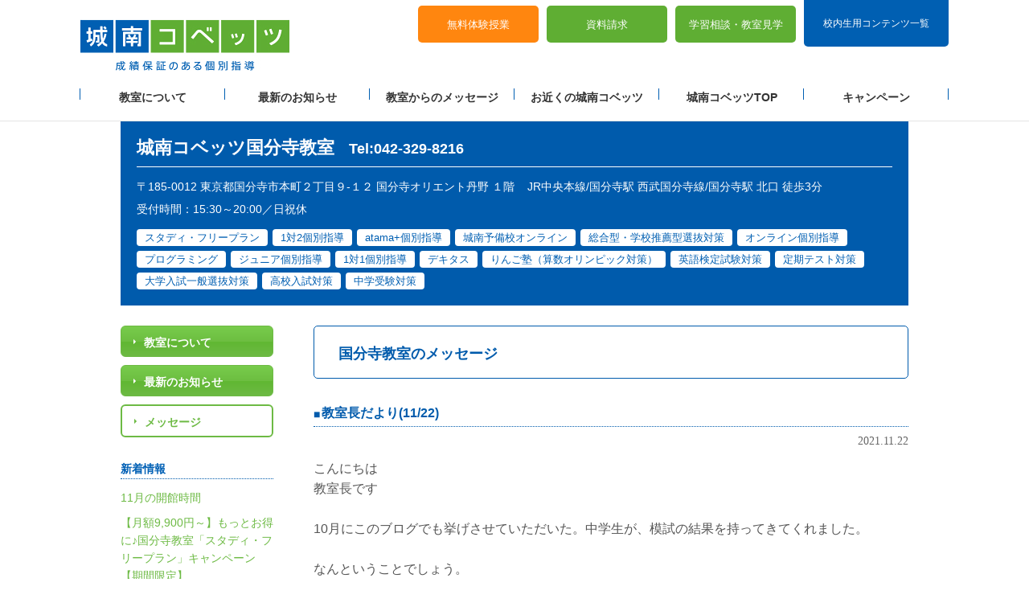

--- FILE ---
content_type: text/html; charset=UTF-8
request_url: https://www.covez.jp/school/kanto/tokyo/kokubunji/kokubunji/message/entry_7288.html
body_size: 6798
content:
<!DOCTYPE html>
<html lang="ja">
  <head prefix="og:http://ogp.me/ns# fb:http://ogp.me/ns/fb#">
        <meta charset="utf-8">
<meta http-equiv="X-UA-Compatible" content="IE=edge">
<meta name="viewport" content="width=device-width,initial-scale=1.0,minimum-scale=1.0,maximum-scale=1.0,user-scalable=no">
<meta name="format-detection" content="telephone=no">
<meta name="google" content="nositelinkssearchbox">
<title>教室長だより(11/22) | 国分寺教室からのメッセージ | 個別指導塾・学習塾【城南コベッツ】</title>
<meta name="description" content="こんにちは教室長です10月にこのブログでも挙げさせていただいた。中学生が、模試の結果を持ってきてくれました。なんということでしょう。英語の偏差値が15以上以上上がって60に乗っているではありませんか。びっくりしすぎて連日の万歳をしてしまいました。あっぱれ少年。...">
<meta property="og:url" content="https://www.covez.jp/school/kanto/tokyo/kokubunji/kokubunji/message/entry_7288.html">
<meta property="og:title" content="教室長だより(11/22) | 国分寺教室からのメッセージ | 個別指導塾・学習塾【城南コベッツ】">
<meta property="og:image" content="https://www.covez.jp/shared/ogp_fb.png">
<meta property="og:description" content="こんにちは教室長です10月にこのブログでも挙げさせていただいた。中学生が、模試の結果を持ってきてくれました。なんということでしょう。英語の偏差値が15以上以上上がって60に乗っているではありませんか。びっくりしすぎて連日の万歳をしてしまいました。あっぱれ少年。...">
<meta property="og:site_name" content="個別指導塾の城南コベッツ">
<meta property="og:type" content="website">
<link rel="canonical" href="https://www.covez.jp/school/kanto/tokyo/kokubunji/kokubunji/message/entry_7288.html">
<link rel="shortcut icon" href="https://www.covez.jp/favicon.ico">
<link rel="stylesheet" href="/assets/css/style.css">
<link rel="stylesheet" href="/school/assets/css/modaal.css">
<script src="/assets/js/lib.js" defer></script>
<script src="/assets/js/common.js" defer></script>
<link rel="stylesheet" href="/school/assets/css/style_blog.css?20201116">
<script src="/school/assets/js/vendor.js" defer></script>
<script src="/school/assets/js/blog_app.js" defer></script>
  	<script>
  (function(w,d,s,l,i){w[l]=w[l]||[];w[l].push({'gtm.start':
  new Date().getTime(),event:'gtm.js'});var f=d.getElementsByTagName(s)[0],
  j=d.createElement(s),dl=l!='dataLayer'?'&l='+l:'';j.async=true;j.src=
  'https://www.googletagmanager.com/gtm.js?id='+i+dl;f.parentNode.insertBefore(j,f);
  })(window,document,'script','dataLayer','GTM-TLLZL4B');
</script>
  </head>
  <body class="blogPage">
  	<noscript>
  <iframe src="https://www.googletagmanager.com/ns.html?id=GTM-TLLZL4B" height="0" width="0" style="display:none;visibility:hidden;"></iframe>
</noscript>
    <div id="wrapper">
      <header class="header blog-header js-header">
  <div class="headerInner">
    <div class="headerFix_box js-header-fix">
      <p class="headerLogo"><a href="https://www.covez.jp/"><img class="pcOnly" src="/assets/img/header_logo_pc.jpg" alt="城南コベッツ 成績保証のある個別指導"/><img class="spOnly" src="/assets/img/header_logo_sp.jpg" alt="城南コベッツ 成績保証のある個別指導"/></a></p>
      <div class="headerNav_btn js-nav-btn"><img class="js-nav-btn-img" src="/assets/img/headernav_btn_on.png" alt="MENU"/></div>
    </div>
    <div class="headerSide_pc">
      <div class="headerSide_top">
        <div class="headerContact">
          <dl>
            <dt>お問い合わせはお気軽に！<span>11:00〜20:00（日祝休）</span></dt>
            <dd class="tel"><img src="/assets/img/headertel_pc.png" alt="0120-737-080"/></dd>
            <dd class="note">総合案内</dd>
          </dl>
        </div>
      </div><a class="headerLogin_btn headerLogin_btn--login pcOnly" href="https://www.covez.jp/login_list/">校内生用コンテンツ一覧</a>
      <div class="headerSide_bottom">
        <ul class="headerBtn_list">
          <li>
<a href="https://najb.f.msgs.jp/webapp/form/23673_najb_85/index.do?class=%E5%9B%BD%E5%88%86%E5%AF%BA" target="_blank">無料体験授業</a>          </li>
          <li>
<a href="https://najb.f.msgs.jp/webapp/form/23673_najb_84/index.do?class=%E5%9B%BD%E5%88%86%E5%AF%BA" target="_blank">資料請求</a>          </li>
          <li>
<a href="https://najb.f.msgs.jp/webapp/form/23673_najb_86/index.do?class=%E5%9B%BD%E5%88%86%E5%AF%BA" target="_blank">学習相談・<br class="spOnly">教室見学</a>          </li>
        </ul>
      </div>
    </div>
    <div class="headerNav_wrap headerNav_wrap--blog js-nav">
        <ul class="headerNav_listWrap">
          <li class="headerNav_list">
            <a class="headerNav_link js-nav-open" href="/school/kanto/tokyo/kokubunji/kokubunji/"><i class="icons icons-blog-about spOnly"></i>教室について</a>
            <ul class="headerDrop_listWrap js-drop">
              <li class="headerDrop_list"><a class="headerDrop_link" href="/school/kanto/tokyo/kokubunji/kokubunji/">教室TOP</a></li>
              <li class="headerDrop_list"><a class="headerDrop_link headerDrop_link--anc" href="/school/kanto/tokyo/kokubunji/kokubunji/#ClassRoom">教室のご紹介</a></li>
              <li class="headerDrop_list"><a class="headerDrop_link headerDrop_link--anc" href="/school/kanto/tokyo/kokubunji/kokubunji/#Access">教室へのアクセス</a></li>
              <li class="headerDrop_list"><a class="headerDrop_link headerDrop_link--anc" href="/school/kanto/tokyo/kokubunji/kokubunji/#Grade">講座・対象学年・時間割</a></li>
              <li class="headerDrop_list"><a class="headerDrop_link headerDrop_link--anc" href="/school/kanto/tokyo/kokubunji/kokubunji/#Achievement">合格実績・指導実績</a></li>
              <li class="headerDrop_list"><a class="headerDrop_link headerDrop_link--anc" href="/school/kanto/tokyo/kokubunji/kokubunji/#AboutCovez">城南コベッツとは</a></li>
            </ul>
          </li>
          <li class="headerNav_list"><a class="headerNav_link" href="/school/kanto/tokyo/kokubunji/kokubunji/news/"><i class="icons icons-blog-news spOnly"></i>最新のお知らせ</a></li>
          <li class="headerNav_list"><a class="headerNav_link" href="/school/kanto/tokyo/kokubunji/kokubunji/message/"><i class="icons icons-blog-message spOnly"></i>教室からのメッセージ</a></li>
        <li class="headerNav_list"><a class="headerNav_link" href="/school/"><i class="icons icons-blog-map spOnly"></i>お近くの城南コベッツ</a></li>
          <li class="headerNav_list"><a class="headerNav_link" href="https://www.covez.jp/"><i class="icons icons-blog-top spOnly"></i>城南コベッツTOP</a> </li>
          <li class="headerNav_list"><a class="headerNav_link" href="https://www.covez.jp/campaign/"><i class="icons icons-megaphone02 spOnly"></i>キャンペーン</a></li>
        </ul>
      <div class="headerNav_contact">
        <p class="headerNav_bnr">
<a href="https://najb.f.msgs.jp/webapp/form/23673_najb_85/index.do?class=%E5%9B%BD%E5%88%86%E5%AF%BA" target="_blank"><img src="/assets/img/footer_bnr_sp.jpg" alt="無料体験授業・資料請求のお申し込みはこちら"></a>        </p>
        <ul class="headerNav_contactBtns">
          <li class="headerNav_contactBtn">
<a href="https://najb.f.msgs.jp/webapp/form/23673_najb_84/index.do?class=%E5%9B%BD%E5%88%86%E5%AF%BA" target="_blank">資料請求</a>          </li>
          <li class="headerNav_contactBtn">
<a href="https://najb.f.msgs.jp/webapp/form/23673_najb_86/index.do?class=%E5%9B%BD%E5%88%86%E5%AF%BA" target="_blank">学習相談・教室見学</a>          </li>
        </ul>
        <div class="headerNav_contactBox">
          <dl><img class="js-TelLink spOnly" src="/assets/img/bnr_tel-sp.png" alt="お問い合わせはお気軽に！11:00〜20:00（日祝休）0120-737-080 総合案内" data-tel="0120737080"/></dl>
        </div>
        <a class="headerLogin_btn spOnly" href="https://www.covez.jp/login_list/">校内生用コンテンツ一覧</a>
         <div class="contactBlock">
           <div class="contactBlockClassroom"><p>国分寺教室 直通TEL</p></div>
           <div class="contactBlockTel">
             <a class="contactBlockTelLink" href="tel:0423298216"><i class="icons icons-tel"></i>042-329-8216</a>
             <p class="contactBlockTelTime">受付時間 15:30～20:00／日祝休</p>
           </div>
          </div>
        </div>
    </div>
    <div class="headerSide_sp">
      <ul class="headerBtn_list">
        <li>
<a href="https://najb.f.msgs.jp/webapp/form/23673_najb_85/index.do?class=%E5%9B%BD%E5%88%86%E5%AF%BA" target="_blank">無料体験授業</a>        </li>
        <li>
<a href="https://najb.f.msgs.jp/webapp/form/23673_najb_84/index.do?class=%E5%9B%BD%E5%88%86%E5%AF%BA" target="_blank">資料請求</a>        </li>
        <li>
<a href="https://najb.f.msgs.jp/webapp/form/23673_najb_86/index.do?class=%E5%9B%BD%E5%88%86%E5%AF%BA" target="_blank">学習相談・<br class="spOnly">教室見学</a>        </li>
      </ul>
      <div class="headerContact">
        <dl>
          <dt>お問い合わせはお気軽に！<span>11:00〜20:00（日祝休）</span></dt>
          <dd class="tel"><img class="js-TelLink spOnly" src="/assets/img/tel_sp.png" alt="0120-737-080" data-tel="0120737080"/></dd>
          <dd class="note">総合<br/>案内</dd>
        </dl>
      </div>
    </div>
  </div>
</header>
	  <div id="bwall">
        <div id="blogheader">
  <div class="inner">
  <div class="header_blogname">
  <h1 class="title_blogname">城南コベッツ<span class="js-catchblogname">国分寺教室</span></h1><p class="header_tel">Tel:042-329-8216</p>
</div>
<ul>
  <li class="header-address">〒185-0012 東京都国分寺市本町２丁目９-１２ 国分寺オリエント丹野 １階</li>
  <li class="header-route">JR中央本線/国分寺駅 西武国分寺線/国分寺駅 北口 徒歩3分</li>
</ul>
<p class="business-hours">受付時間：15:30～20:00／日祝休</p>
<ul class="header-courses">
  <li class="header-courses_item">スタディ・フリープラン</li>
  <li class="header-courses_item">1対2個別指導</li>
  <li class="header-courses_item">atama+個別指導</li>
  <li class="header-courses_item">城南予備校オンライン</li>
  <li class="header-courses_item">総合型・学校推薦型選抜対策</li>
  <li class="header-courses_item">オンライン個別指導</li>
  <li class="header-courses_item">プログラミング</li>
  <li class="header-courses_item">ジュニア個別指導</li>
  <li class="header-courses_item">1対1個別指導</li>
  <li class="header-courses_item">デキタス</li>
  <li class="header-courses_item">りんご塾（算数オリンピック対策）</li>
  <li class="header-courses_item">英語検定試験対策</li>
  <li class="header-courses_item">定期テスト対策</li>
  <li class="header-courses_item">大学入試一般選抜対策</li>
  <li class="header-courses_item">高校入試対策</li>
  <li class="header-courses_item">中学受験対策</li>
  </ul>
<!--/inner --></div>
<!--/blogheader --></div>
        <div id="sp_gnav"></div>
        <div id="mainCt">
          <p class="h1_articlepage">国分寺教室のメッセージ</p>
        <div class="articleTitle">
        <h2>教室長だより(11/22)</h2>
        <!--/articleTitle --></div>
        <div class="date">
        <p>2021.11.22</p>
        <!--/date --></div>
        <div class="article">
        こんにちは<br />教室長です<br /><br />10月にこのブログでも挙げさせていただいた。中学生が、模試の結果を持ってきてくれました。<br /><br />なんということでしょう。<br />英語の偏差値が15以上以上上がって60に乗っているではありませんか。<br /><br />びっくりしすぎて連日の万歳をしてしまいました。<br /><br />あっぱれ少年。<br />更なる高みを目指して、もっと意欲的に勉強をしてよう。<br /><br />通塾当初は、"とにかく勉強をする習慣を付けよう、成績はその後についてくるから"、と話していたが、ここまで英語ができるようになると、色目が出てしまいますね。<br /><br />atama+を取り入れた個別指導塾、城南コベッツ国分寺教室では、模試の偏差値upもしっかり指導いたします。<br />お悩み等<a href="https://najb.f.msgs.jp/webapp/form/23673_najb_10/index.do?class=%E5%9B%BD%E5%88%86%E5%AF%BA&amp;_ga=2.184555561.1438718548.1637303719-1930879939.1636527678" title="受講相談">こちら</a>からお問い合わせください。
        <!--/article --></div>
        <!--/mainCt --></div>
        <!--▽local Contents -->
<div id="localCt">
  <div id="catNav" class="cvz-blog-catnav">
  <ul class="cvz-blog-catnav__list">
            <li><a href="/school/kanto/tokyo/kokubunji/kokubunji/">教室について</a></li>
            <li><a href="/school/kanto/tokyo/kokubunji/kokubunji/news/">最新のお知らせ</a></li>
             <li class="current"><a href="/school/kanto/tokyo/kokubunji/kokubunji/message/">メッセージ</a></li>  
  </mt:If>
  </ul>
<!--/catNav --></div>
<div class="localTitle">
<h3>新着情報</h3>
<!--/localTitle --></div>
<div class="articleList">
<ul>
<li><a href="/school/kanto/tokyo/kokubunji/kokubunji/news/entry_18774.html">11月の開館時間</a></li>
<li><a href="/school/kanto/tokyo/kokubunji/kokubunji/message/entry_39118.html">【月額9,900円～】もっとお得に♪国分寺教室「スタディ・フリープラン」キャンペーン【期間限定】</a></li>
<li><a href="/school/kanto/tokyo/kokubunji/kokubunji/news/entry_39278.html">【りんご塾】新小1受付開始！</a></li>
<li><a href="/school/kanto/tokyo/kokubunji/kokubunji/message/entry_39047.html">【スタッフブログ】冬の体調管理！</a></li>
</ul>
<!--/articleList --></div>
<div class="localTitle">
<h3>カレンダー</h3>
<!--/localTitle --></div>
<div id="calendar" data-blogid="168" data-latest="/school/kanto/tokyo/kokubunji/kokubunji/calendar/2025/11/"></div>
<div class="localTitle">
<h3>アーカイブ</h3>
<!--/localTitle --></div>
<div class="articleList">
<ul>
    <li><a href="/school/kanto/tokyo/kokubunji/kokubunji/2025/11/">2025年11月 (1)</a></li>
    <li><a href="/school/kanto/tokyo/kokubunji/kokubunji/2025/10/">2025年10月 (9)</a></li>
    <li><a href="/school/kanto/tokyo/kokubunji/kokubunji/2025/09/">2025年9月 (2)</a></li>
    <li><a href="/school/kanto/tokyo/kokubunji/kokubunji/2025/08/">2025年8月 (7)</a></li>
    <li><a href="/school/kanto/tokyo/kokubunji/kokubunji/2025/07/">2025年7月 (4)</a></li>
    <li><a href="/school/kanto/tokyo/kokubunji/kokubunji/2025/06/">2025年6月 (6)</a></li>
    <li><a href="/school/kanto/tokyo/kokubunji/kokubunji/2025/05/">2025年5月 (4)</a></li>
    <li><a href="/school/kanto/tokyo/kokubunji/kokubunji/2025/04/">2025年4月 (8)</a></li>
    <li><a href="/school/kanto/tokyo/kokubunji/kokubunji/2025/03/">2025年3月 (6)</a></li>
    <li><a href="/school/kanto/tokyo/kokubunji/kokubunji/2025/02/">2025年2月 (6)</a></li>
    <li><a href="/school/kanto/tokyo/kokubunji/kokubunji/2025/01/">2025年1月 (6)</a></li>
    <li><a href="/school/kanto/tokyo/kokubunji/kokubunji/2024/12/">2024年12月 (8)</a></li>
    <li><a href="/school/kanto/tokyo/kokubunji/kokubunji/2024/11/">2024年11月 (5)</a></li>
    <li><a href="/school/kanto/tokyo/kokubunji/kokubunji/2024/10/">2024年10月 (5)</a></li>
    <li><a href="/school/kanto/tokyo/kokubunji/kokubunji/2024/09/">2024年9月 (7)</a></li>
    <li><a href="/school/kanto/tokyo/kokubunji/kokubunji/2024/08/">2024年8月 (5)</a></li>
    <li><a href="/school/kanto/tokyo/kokubunji/kokubunji/2024/07/">2024年7月 (6)</a></li>
    <li><a href="/school/kanto/tokyo/kokubunji/kokubunji/2024/06/">2024年6月 (3)</a></li>
    <li><a href="/school/kanto/tokyo/kokubunji/kokubunji/2024/05/">2024年5月 (4)</a></li>
    <li><a href="/school/kanto/tokyo/kokubunji/kokubunji/2024/04/">2024年4月 (3)</a></li>
    <li><a href="/school/kanto/tokyo/kokubunji/kokubunji/2024/03/">2024年3月 (5)</a></li>
    <li><a href="/school/kanto/tokyo/kokubunji/kokubunji/2024/02/">2024年2月 (11)</a></li>
    <li><a href="/school/kanto/tokyo/kokubunji/kokubunji/2024/01/">2024年1月 (4)</a></li>
    <li><a href="/school/kanto/tokyo/kokubunji/kokubunji/2023/12/">2023年12月 (10)</a></li>
    <li><a href="/school/kanto/tokyo/kokubunji/kokubunji/2023/11/">2023年11月 (6)</a></li>
    <li><a href="/school/kanto/tokyo/kokubunji/kokubunji/2023/10/">2023年10月 (9)</a></li>
    <li><a href="/school/kanto/tokyo/kokubunji/kokubunji/2023/09/">2023年9月 (7)</a></li>
    <li><a href="/school/kanto/tokyo/kokubunji/kokubunji/2023/08/">2023年8月 (9)</a></li>
    <li><a href="/school/kanto/tokyo/kokubunji/kokubunji/2023/07/">2023年7月 (4)</a></li>
    <li><a href="/school/kanto/tokyo/kokubunji/kokubunji/2023/06/">2023年6月 (9)</a></li>
    <li><a href="/school/kanto/tokyo/kokubunji/kokubunji/2023/05/">2023年5月 (5)</a></li>
    <li><a href="/school/kanto/tokyo/kokubunji/kokubunji/2023/04/">2023年4月 (5)</a></li>
    <li><a href="/school/kanto/tokyo/kokubunji/kokubunji/2023/03/">2023年3月 (14)</a></li>
    <li><a href="/school/kanto/tokyo/kokubunji/kokubunji/2023/02/">2023年2月 (9)</a></li>
    <li><a href="/school/kanto/tokyo/kokubunji/kokubunji/2023/01/">2023年1月 (5)</a></li>
    <li><a href="/school/kanto/tokyo/kokubunji/kokubunji/2022/12/">2022年12月 (7)</a></li>
    <li><a href="/school/kanto/tokyo/kokubunji/kokubunji/2022/11/">2022年11月 (8)</a></li>
    <li><a href="/school/kanto/tokyo/kokubunji/kokubunji/2022/10/">2022年10月 (5)</a></li>
    <li><a href="/school/kanto/tokyo/kokubunji/kokubunji/2022/09/">2022年9月 (2)</a></li>
    <li><a href="/school/kanto/tokyo/kokubunji/kokubunji/2022/08/">2022年8月 (2)</a></li>
    <li><a href="/school/kanto/tokyo/kokubunji/kokubunji/2022/07/">2022年7月 (2)</a></li>
    <li><a href="/school/kanto/tokyo/kokubunji/kokubunji/2022/06/">2022年6月 (3)</a></li>
    <li><a href="/school/kanto/tokyo/kokubunji/kokubunji/2022/05/">2022年5月 (1)</a></li>
    <li><a href="/school/kanto/tokyo/kokubunji/kokubunji/2022/03/">2022年3月 (6)</a></li>
    <li><a href="/school/kanto/tokyo/kokubunji/kokubunji/2022/02/">2022年2月 (2)</a></li>
    <li><a href="/school/kanto/tokyo/kokubunji/kokubunji/2022/01/">2022年1月 (10)</a></li>
    <li><a href="/school/kanto/tokyo/kokubunji/kokubunji/2021/12/">2021年12月 (7)</a></li>
    <li><a href="/school/kanto/tokyo/kokubunji/kokubunji/2021/11/">2021年11月 (15)</a></li>
    <li><a href="/school/kanto/tokyo/kokubunji/kokubunji/2021/10/">2021年10月 (21)</a></li>
    <li><a href="/school/kanto/tokyo/kokubunji/kokubunji/2021/09/">2021年9月 (2)</a></li>
    <li><a href="/school/kanto/tokyo/kokubunji/kokubunji/2021/08/">2021年8月 (2)</a></li>
    <li><a href="/school/kanto/tokyo/kokubunji/kokubunji/2021/06/">2021年6月 (1)</a></li>
    <li><a href="/school/kanto/tokyo/kokubunji/kokubunji/2021/05/">2021年5月 (1)</a></li>
    <li><a href="/school/kanto/tokyo/kokubunji/kokubunji/2021/03/">2021年3月 (3)</a></li>
    <li><a href="/school/kanto/tokyo/kokubunji/kokubunji/2021/02/">2021年2月 (3)</a></li>
</ul>
<p id="rss"><a href="https://www.covez.jp/school/kanto/tokyo/kokubunji/kokubunji/atom.xml" target="_blank">このブログを購読(Atom)</a></p>
<!--/articleList --></div>
<!--/localCt --></div>
	  </div>      
      <!--▽フッター -->
<!-- current_pref = 東京都 -->
<!-- current_pref_path = /school/kanto/tokyo/ -->
<!-- current_address= 郵便番号なし= 〒185-0012<br>東京都国分寺市本町２丁目９-１２ 国分寺オリエント丹野 １階 -->

<footer class="footer">
  <div class="footerLink">
    <ul class="footerLink_btn">
      <li><a href="https://www.covez.jp/column/"><i class="icons icons-column"></i>読んで納得！ワンポイントコラム</a></li>
      <li><a href="https://www.covez.jp/guide/"><i class="icons icons-guide"></i>塾の選び方ガイド</a></li>
    </ul>
    <ul class="footerLink_list">
      <li><a href="https://www.covez.jp/high/"><i class="icons icons-high"></i><span>高校生</span>の個別指導</a></li>
      <li><a href="https://www.covez.jp/junior/"><i class="icons icons-junior"></i><span>中学生</span>の個別指導</a></li>
      <li><a href="https://www.covez.jp/elementary/"><i class="icons icons-elementary"></i><span>小学生</span>の個別指導</a></li>
      <li><a href="/school/"><i class="icons icons-mapsearch"></i>お近くの城南コベッツ</a></li>
      <li><a href="https://www.covez.jp/parents/"><i class="icons icons-parents"></i>保護者のみなさまへ</a></li>
      <li><a href="https://www.covez.jp/campaign/"><i class="icons icons-megaphone02"></i>キャンペーン</a></li>
    </ul>
  </div>
  <div class="footer-sectionCVContact"></div>
  <div class="sectionCVContact">
    <div class="sectionCV_free">
      <div class="sectionCV_free_inner">
<a href="https://najb.f.msgs.jp/webapp/form/23673_najb_85/index.do?class=%E5%9B%BD%E5%88%86%E5%AF%BA" target="_blank"><img src="/assets/img/footer_bnr_pc.jpg" alt="無料体験授業・資料請求のお申し込みはこちら" class="pcOnly"><img src="/assets/img/footer_bnr_sp.jpg" alt="無料体験授業・資料請求のお申し込みはこちら" class="spOnly"></a>      </div>
    </div>
    <div class="sectionCVContact_inner">
      <ul>
        <li>
<a href="https://najb.f.msgs.jp/webapp/form/23673_najb_84/index.do?class=%E5%9B%BD%E5%88%86%E5%AF%BA" target="_blank">資料を請求する</a>        </li>
        <li>
<a href="https://najb.f.msgs.jp/webapp/form/23673_najb_86/index.do?class=%E5%9B%BD%E5%88%86%E5%AF%BA" target="_blank"><div>学習相談<span class="pcOnlyInline">・</span><br class="spOnly"/>教室見学<span class="pcOnlyInline">を申し込む</span></div></a>        </li>
      </ul>
    </div>
    <div class="sectionCV_free_inner">
      <div class="st-map01">
        <div class="st-mapTitle01"><i class="icons icons-lg icons-mapsearch st-mapTitleIcon01"></i>お近くの城南コベッツを探す</div>
        <ul class="st-mapList01">
          <li class="st-mapListItem01">
            <p class="st-mapList_title01">北海道・東北</p>
            <ul class="st-mapLowerList01">
              <li class="st-mapLowerListItem01"><a class="st-mapLowerListItemLink01" href="/school/tohoku/hokkaido/">北海道</a></li>
              <li class="st-mapLowerListItem01"><a class="st-mapLowerListItemLink01" href="/school/tohoku/miyagi/">宮城県</a></li>
              <li class="st-mapLowerListItem01"><a class="st-mapLowerListItemLink01" href="/school/tohoku/yamagata/">山形県</a></li>
            </ul>
          </li>
          <li class="st-mapListItem01">
            <p class="st-mapList_title01">関東</p>
            <ul class="st-mapLowerList01">
              <li class="st-mapLowerListItem01"><a class="st-mapLowerListItemLink01" href="/school/kanto/tokyo/">東京都</a></li>
              <li class="st-mapLowerListItem01"><a class="st-mapLowerListItemLink01" href="/school/kanto/kanagawa/">神奈川県</a></li>
              <li class="st-mapLowerListItem01"><a class="st-mapLowerListItemLink01" href="/school/kanto/saitama/">埼玉県</a></li>
              <li class="st-mapLowerListItem01"><a class="st-mapLowerListItemLink01" href="/school/kanto/chiba/">千葉県</a></li>
              <li class="st-mapLowerListItem01"><a class="st-mapLowerListItemLink01" href="/school/kanto/ibaraki/">茨城県</a></li>
              <li class="st-mapLowerListItem01"><a class="st-mapLowerListItemLink01" href="/school/kanto/tochigi/">栃木県</a></li>
            </ul>
          </li>
          <li class="st-mapListItem01">
            <p class="st-mapList_title01">甲信越・東海</p>
            <ul class="st-mapLowerList01">
              <li class="st-mapLowerListItem01"><a class="st-mapLowerListItemLink01" href="/school/koushinetsu/yamanashi/">山梨県</a></li>
              <li class="st-mapLowerListItem01"><a class="st-mapLowerListItemLink01" href="/school/tokai/shizuoka/">静岡県</a></li>
              <li class="st-mapLowerListItem01"><a class="st-mapLowerListItemLink01" href="/school/tokai/aichi/">愛知県</a></li>
            </ul>
          </li>
          <li class="st-mapListItem01">
            <p class="st-mapList_title01">近畿</p>
            <ul class="st-mapLowerList01">
              <li class="st-mapLowerListItem01"><a class="st-mapLowerListItemLink01" href="/school/kinki/hyogo/">兵庫県</a></li>
              <li class="st-mapLowerListItem01"><a class="st-mapLowerListItemLink01" href="/school/kinki/osaka/">大阪府</a></li>
              <li class="st-mapLowerListItem01"><a class="st-mapLowerListItemLink01" href="/school/kinki/kyoto/">京都府</a></li>
              <li class="st-mapLowerListItem01"><a class="st-mapLowerListItemLink01" href="/school/kinki/shiga/">滋賀県</a></li>
              <li class="st-mapLowerListItem01"><a class="st-mapLowerListItemLink01" href="/school/kinki/nara/">奈良県</a></li>
            </ul>
          </li>
          <li class="st-mapListItem01">
            <p class="st-mapList_title01">中国・九州・沖縄</p>
            <ul class="st-mapLowerList01">
              <li class="st-mapLowerListItem01"><a class="st-mapLowerListItemLink01" href="/school/chugoku/hiroshima/">広島県</a></li>
              <li class="st-mapLowerListItem01"><a class="st-mapLowerListItemLink01" href="/school/kyushu/fukuoka/">福岡県</a></li>
              <li class="st-mapLowerListItem01"><a class="st-mapLowerListItemLink01" href="/school/kyushu/kumamoto/">熊本県</a></li>
              <li class="st-mapLowerListItem01"><a class="st-mapLowerListItemLink01" href="/school/kyushu/okinawa/">沖縄県</a></li>
            </ul>
          </li>
        </ul>
      </div>
    </div>
  </div>
  <div class="footerJob_btn"><a href="https://johnan-job.net/jobfind-pc/" target="_blank"><span>城南コベッツで働こう！</span>講師 アルバイト求人サイト</a></div>
  <div class="footerNav">
    <div class="footerNav_head js-footer-btn">
      <h2 class="footerLogo"><img src="/assets/img/footer_logo.png" alt="城南進研グループ Johnan Academy Group"/></h2>
      <p class="footerNav_btn spOnly js-footer-icon"></p>
    </div>
    <div class="footerNav_box js-footer-open">
      <div class="footerNav_boxInner">
        <div class="footerNav_main">
          <h3 class="footerNav_mainTitle">本社</h3>
          <ul class="footerNav_list">
            <li><a href="https://www.johnan.co.jp/" target="_blank">■株式会社城南進学研究社</a></li>
            <li>
              <dl>
                <dt>[学習塾]</dt>
                <dd><a href="https://www.johnanishijuku.jp/" target="_blank">城南医志塾</a></dd>
                <dd><a href="https://ao-suisenjuku.jp/" target="_blank">城南推薦塾</a></dd>
                <dd><a href="https://www.covez.jp/">城南コベッツ</a></dd>
              </dl>
            </li>
            <li>
              <dl>
                <dt>[オンライン学習教材]</dt>
                <dd><a href="https://dekitus.johnan.jp" target="_blank">デキタス</a></dd>
              </dl>
              <dl>
                <dt>[乳幼児教育]</dt>
                <dd><a href="https://kidsbrainpark.com/" target="_blank">キッズブレインパーク</a></dd>
                <dd><a href="https://kubotanouken.com/kubota/" target="_blank">Kubotaのうけん</a></dd>
                <dd><a href="https://kubotanouken.com/gym/" target="_blank">アタマGYM</a></dd>
                <dd><a href="https://www.johnan.jp/rumina/" target="_blank">城南ルミナ保育園</a></dd>
                <dd><a href="http://www.fairy-hoikuen.jp/" target="_blank">ふぇありぃ保育園</a></dd>
                <dd><a href="https://ringo-johnan.com/" target="_blank">りんご塾</a></dd>
                <dd><a href="https://johnan-e-camp.com/" target="_blank">放課後ホームステイ<br/>E-CAMP</a></dd>
                <dd><a href="https://zoo-phonics.co.jp/" target="_blank">Zoo-phonics<br/>Academy</a></dd>
              </dl>
            </li>
          </ul>
        </div>
        <div class="footerNav_group">
          <h3 class="footerNav_groupTitle">グループ会社</h3>
          <ul>
            <li>
              <dl>
                <dt>■株式会社 久ケ原スポーツクラブ</dt>
                <dd><a href="http://kugahara-sc.jp/" target="_blank">久ケ原スイミングクラブ</a></dd>
              </dl>
            </li>
            <li>
              <dl>
                <dt>■株式会社 リンゴ・エル・エル・シー</dt>
                <dd><a href="http://www.lingollc.com/" target="_blank">LINGO L.L.C.</a></dd>
              </dl>
            </li>
            <li><a href="http://www.io-maga.com/" target="_blank">■株式会社 イオマガジン</a></li>
            <li><a href="https://johnan-nursery.co.jp/" target="_blank">■株式会社城南ナーサリー</a></li>
            <li><a href="http://www.ibecjapan.co.jp/" target="_blank">■株式会社 アイベック</a></li>
            <li class="mt10">
              <dl>
                <dt>■株式会社城南ＫＩＤＳ</dt>
                <dd><a href="https://johnankids-afterschool.com/" target="_blank">城南Kids After School</a></dd>
              </dl>
            </li>
          </ul>
        </div>
      </div>
    </div>
  </div>
  <div class="footerLink_content">
    <p class="footerLink_pageTop js-footerLink_pageTop"><a href="#wrapper">ページトップ</a></p>
  </div>
  <div class="footerBottom">
    <div class="breadcrumb">
      <ul>
  <li><a href="https://www.covez.jp/">TOP</a></li><li><a href="/school/">お近くの城南コベッツ</a></li><li><a href="/school/kanto/">関東地方の教室一覧</a></li><li><a href="/school/kanto/tokyo/">東京都の教室一覧</a></li><li><a href="/school/kanto/tokyo/kokubunji/">国分寺市の教室一覧</a></li><li><a href="https://www.covez.jp/school/kanto/tokyo/kokubunji/kokubunji/">国分寺教室</a></li><li><span>教室長だより(11/22)</span></li>      </ul>
    </div>
    <div class="footerBottom_nav">
      <div class="footerBottom_navInner">
        <ul>
          <li><a href="https://www.johnan.co.jp/privacy_policy/" target="_blank">プライバシーポリシー</a></li>
          <li><a href="https://www.covez.jp/sitemap/">サイトマップ</a></li>
          <li><a href="https://www.johnan.co.jp/info/gaiyo.html" target="_blank">運営会社</a></li>
          <li><a href="https://www.johnan.co.jp/fc/index.html" target="_blank">塾経営者募集</a></li>
          <li><a href="https://www.covez.jp/about_site/">当サイトについて</a></li>
        </ul><small>Copyright (C) JOHNAN PREP SCHOOL. All Rights Reserved.</small>
      </div>
    </div>
  </div>
</footer>
<div class="footerFixd_bnr js-footer-fixed">
  <ul>
    <li>
<a href="https://najb.f.msgs.jp/webapp/form/23673_najb_85/index.do?class=%E5%9B%BD%E5%88%86%E5%AF%BA" target="_blank">体験授業を申し込む</a>    </li>
    <li>
<a href="https://najb.f.msgs.jp/webapp/form/23673_najb_84/index.do?class=%E5%9B%BD%E5%88%86%E5%AF%BA" target="_blank">資料を請求する</a>    </li>
  </ul>
</div><!--▲フッター -->
	</div>
  </body>
</html>



--- FILE ---
content_type: text/html; charset=UTF-8
request_url: https://www.covez.jp/school/kanto/tokyo/kokubunji/kokubunji/calendar/2025/11/?1768872408952
body_size: 410
content:
<p class="calendarhead">
<a href="javascript:void(0);" id="prev-month" data-month="https://www.covez.jp/school/kanto/tokyo/kokubunji/kokubunji/calendar/2025/10/">&laquo;</a>
<strong>2025年11月</strong>
<a href="javascript:void(0);" id="next-month" data-month="https://www.covez.jp/school/kanto/tokyo/kokubunji/kokubunji/calendar/2025/12/" >&raquo;</a>
 </p>
<table summary="2025/11">
<tr height="15">
<th abbr="Sunday" class="sunday">日</th>
<th abbr="Monday">月</th>
<th abbr="Tuesday">火</th>
<th abbr="Wednesday">水</th>
<th abbr="Thursday">木</th>
<th abbr="Friday">金</th>
<th abbr="Saturday" class="saturday">土</th>
</tr>
<tr>
<td></td>
<td></td>
<td></td>
<td></td>
<td></td>
<td></td>
<td><span>1</span></td>
</tr>
<tr>
<td><span>2</span></td>
<td><span>3</span></td>
<td><span>4</span></td>
<td><span><a href="https://www.covez.jp/school/kanto/tokyo/kokubunji/kokubunji/2025/11/05/">5</a>
</span></td>
<td><span>6</span></td>
<td><span>7</span></td>
<td><span>8</span></td>
</tr>
<tr>
<td><span>9</span></td>
<td><span>10</span></td>
<td><span>11</span></td>
<td><span>12</span></td>
<td><span>13</span></td>
<td><span>14</span></td>
<td><span>15</span></td>
</tr>
<tr>
<td><span>16</span></td>
<td><span>17</span></td>
<td><span>18</span></td>
<td><span>19</span></td>
<td><span>20</span></td>
<td><span>21</span></td>
<td><span>22</span></td>
</tr>
<tr>
<td><span>23</span></td>
<td><span><a href="https://www.covez.jp/school/kanto/tokyo/kokubunji/kokubunji/2025/11/24/">24</a>
</span></td>
<td><span><a href="https://www.covez.jp/school/kanto/tokyo/kokubunji/kokubunji/2025/11/25/">25</a>
</span></td>
<td><span>26</span></td>
<td><span><a href="https://www.covez.jp/school/kanto/tokyo/kokubunji/kokubunji/2025/11/27/">27</a>
</span></td>
<td><span>28</span></td>
<td><span>29</span></td>
</tr>
<tr>
<td><span>30</span></td>
<td></td>
<td></td>
<td></td>
<td></td>
<td></td>
<td></td>
</tr>
</table>


--- FILE ---
content_type: application/javascript
request_url: https://www.covez.jp/assets/js/lib.js
body_size: 39385
content:
!function(e,t){"use strict";"object"==typeof module&&"object"==typeof module.exports?module.exports=e.document?t(e,!0):function(e){if(!e.document)throw new Error("jQuery requires a window with a document");return t(e)}:t(e)}("undefined"!=typeof window?window:this,function(S,e){"use strict";var t=[],C=S.document,i=Object.getPrototypeOf,a=t.slice,g=t.concat,l=t.push,r=t.indexOf,n={},o=n.toString,h=n.hasOwnProperty,s=h.toString,c=s.call(Object),v={};function m(e,t){var n=(t=t||C).createElement("script");n.text=e,t.head.appendChild(n).parentNode.removeChild(n)}var u="3.2.1",j=function(e,t){return new j.fn.init(e,t)},d=/^[\s\uFEFF\xA0]+|[\s\uFEFF\xA0]+$/g,p=/^-ms-/,f=/-([a-z])/g,y=function(e,t){return t.toUpperCase()};function x(e){var t=!!e&&"length"in e&&e.length,n=j.type(e);return"function"!==n&&!j.isWindow(e)&&("array"===n||0===t||"number"==typeof t&&0<t&&t-1 in e)}j.fn=j.prototype={jquery:u,constructor:j,length:0,toArray:function(){return a.call(this)},get:function(e){return null==e?a.call(this):e<0?this[e+this.length]:this[e]},pushStack:function(e){var t=j.merge(this.constructor(),e);return t.prevObject=this,t},each:function(e){return j.each(this,e)},map:function(n){return this.pushStack(j.map(this,function(e,t){return n.call(e,t,e)}))},slice:function(){return this.pushStack(a.apply(this,arguments))},first:function(){return this.eq(0)},last:function(){return this.eq(-1)},eq:function(e){var t=this.length,n=+e+(e<0?t:0);return this.pushStack(0<=n&&n<t?[this[n]]:[])},end:function(){return this.prevObject||this.constructor()},push:l,sort:t.sort,splice:t.splice},j.extend=j.fn.extend=function(){var e,t,n,i,r,o,s=arguments[0]||{},a=1,l=arguments.length,c=!1;for("boolean"==typeof s&&(c=s,s=arguments[a]||{},a++),"object"==typeof s||j.isFunction(s)||(s={}),a===l&&(s=this,a--);a<l;a++)if(null!=(e=arguments[a]))for(t in e)n=s[t],s!==(i=e[t])&&(c&&i&&(j.isPlainObject(i)||(r=Array.isArray(i)))?(o=r?(r=!1,n&&Array.isArray(n)?n:[]):n&&j.isPlainObject(n)?n:{},s[t]=j.extend(c,o,i)):void 0!==i&&(s[t]=i));return s},j.extend({expando:"jQuery"+(u+Math.random()).replace(/\D/g,""),isReady:!0,error:function(e){throw new Error(e)},noop:function(){},isFunction:function(e){return"function"===j.type(e)},isWindow:function(e){return null!=e&&e===e.window},isNumeric:function(e){var t=j.type(e);return("number"===t||"string"===t)&&!isNaN(e-parseFloat(e))},isPlainObject:function(e){var t,n;return!(!e||"[object Object]"!==o.call(e)||(t=i(e))&&("function"!=typeof(n=h.call(t,"constructor")&&t.constructor)||s.call(n)!==c))},isEmptyObject:function(e){var t;for(t in e)return!1;return!0},type:function(e){return null==e?e+"":"object"==typeof e||"function"==typeof e?n[o.call(e)]||"object":typeof e},globalEval:function(e){m(e)},camelCase:function(e){return e.replace(p,"ms-").replace(f,y)},each:function(e,t){var n,i=0;if(x(e))for(n=e.length;i<n&&!1!==t.call(e[i],i,e[i]);i++);else for(i in e)if(!1===t.call(e[i],i,e[i]))break;return e},trim:function(e){return null==e?"":(e+"").replace(d,"")},makeArray:function(e,t){var n=t||[];return null!=e&&(x(Object(e))?j.merge(n,"string"==typeof e?[e]:e):l.call(n,e)),n},inArray:function(e,t,n){return null==t?-1:r.call(t,e,n)},merge:function(e,t){for(var n=+t.length,i=0,r=e.length;i<n;i++)e[r++]=t[i];return e.length=r,e},grep:function(e,t,n){for(var i=[],r=0,o=e.length,s=!n;r<o;r++)!t(e[r],r)!==s&&i.push(e[r]);return i},map:function(e,t,n){var i,r,o=0,s=[];if(x(e))for(i=e.length;o<i;o++)null!=(r=t(e[o],o,n))&&s.push(r);else for(o in e)null!=(r=t(e[o],o,n))&&s.push(r);return g.apply([],s)},guid:1,proxy:function(e,t){var n,i,r;if("string"==typeof t&&(n=e[t],t=e,e=n),j.isFunction(e))return i=a.call(arguments,2),(r=function(){return e.apply(t||this,i.concat(a.call(arguments)))}).guid=e.guid=e.guid||j.guid++,r},now:Date.now,support:v}),"function"==typeof Symbol&&(j.fn[Symbol.iterator]=t[Symbol.iterator]),j.each("Boolean Number String Function Array Date RegExp Object Error Symbol".split(" "),function(e,t){n["[object "+t+"]"]=t.toLowerCase()});var b=function(n){var e,f,b,o,r,h,d,g,w,l,c,T,S,s,C,v,a,u,m,j="sizzle"+1*new Date,y=n.document,k=0,i=0,p=se(),x=se(),E=se(),D=function(e,t){return e===t&&(c=!0),0},A={}.hasOwnProperty,t=[],N=t.pop,L=t.push,H=t.push,P=t.slice,q=function(e,t){for(var n=0,i=e.length;n<i;n++)if(e[n]===t)return n;return-1},M="checked|selected|async|autofocus|autoplay|controls|defer|disabled|hidden|ismap|loop|multiple|open|readonly|required|scoped",O="[\\x20\\t\\r\\n\\f]",F="(?:\\\\.|[\\w-]|[^\0-\\xa0])+",W="\\["+O+"*("+F+")(?:"+O+"*([*^$|!~]?=)"+O+"*(?:'((?:\\\\.|[^\\\\'])*)'|\"((?:\\\\.|[^\\\\\"])*)\"|("+F+"))|)"+O+"*\\]",I=":("+F+")(?:\\((('((?:\\\\.|[^\\\\'])*)'|\"((?:\\\\.|[^\\\\\"])*)\")|((?:\\\\.|[^\\\\()[\\]]|"+W+")*)|.*)\\)|)",B=new RegExp(O+"+","g"),R=new RegExp("^"+O+"+|((?:^|[^\\\\])(?:\\\\.)*)"+O+"+$","g"),z=new RegExp("^"+O+"*,"+O+"*"),$=new RegExp("^"+O+"*([>+~]|"+O+")"+O+"*"),X=new RegExp("="+O+"*([^\\]'\"]*?)"+O+"*\\]","g"),Y=new RegExp(I),_=new RegExp("^"+F+"$"),V={ID:new RegExp("^#("+F+")"),CLASS:new RegExp("^\\.("+F+")"),TAG:new RegExp("^("+F+"|[*])"),ATTR:new RegExp("^"+W),PSEUDO:new RegExp("^"+I),CHILD:new RegExp("^:(only|first|last|nth|nth-last)-(child|of-type)(?:\\("+O+"*(even|odd|(([+-]|)(\\d*)n|)"+O+"*(?:([+-]|)"+O+"*(\\d+)|))"+O+"*\\)|)","i"),bool:new RegExp("^(?:"+M+")$","i"),needsContext:new RegExp("^"+O+"*[>+~]|:(even|odd|eq|gt|lt|nth|first|last)(?:\\("+O+"*((?:-\\d)?\\d*)"+O+"*\\)|)(?=[^-]|$)","i")},U=/^(?:input|select|textarea|button)$/i,G=/^h\d$/i,Q=/^[^{]+\{\s*\[native \w/,J=/^(?:#([\w-]+)|(\w+)|\.([\w-]+))$/,K=/[+~]/,Z=new RegExp("\\\\([\\da-f]{1,6}"+O+"?|("+O+")|.)","ig"),ee=function(e,t,n){var i="0x"+t-65536;return i!=i||n?t:i<0?String.fromCharCode(i+65536):String.fromCharCode(i>>10|55296,1023&i|56320)},te=/([\0-\x1f\x7f]|^-?\d)|^-$|[^\0-\x1f\x7f-\uFFFF\w-]/g,ne=function(e,t){return t?"\0"===e?"�":e.slice(0,-1)+"\\"+e.charCodeAt(e.length-1).toString(16)+" ":"\\"+e},ie=function(){T()},re=ye(function(e){return!0===e.disabled&&("form"in e||"label"in e)},{dir:"parentNode",next:"legend"});try{H.apply(t=P.call(y.childNodes),y.childNodes),t[y.childNodes.length].nodeType}catch(e){H={apply:t.length?function(e,t){L.apply(e,P.call(t))}:function(e,t){for(var n=e.length,i=0;e[n++]=t[i++];);e.length=n-1}}}function oe(e,t,n,i){var r,o,s,a,l,c,u,d=t&&t.ownerDocument,p=t?t.nodeType:9;if(n=n||[],"string"!=typeof e||!e||1!==p&&9!==p&&11!==p)return n;if(!i&&((t?t.ownerDocument||t:y)!==S&&T(t),t=t||S,C)){if(11!==p&&(l=J.exec(e)))if(r=l[1]){if(9===p){if(!(s=t.getElementById(r)))return n;if(s.id===r)return n.push(s),n}else if(d&&(s=d.getElementById(r))&&m(t,s)&&s.id===r)return n.push(s),n}else{if(l[2])return H.apply(n,t.getElementsByTagName(e)),n;if((r=l[3])&&f.getElementsByClassName&&t.getElementsByClassName)return H.apply(n,t.getElementsByClassName(r)),n}if(f.qsa&&!E[e+" "]&&(!v||!v.test(e))){if(1!==p)d=t,u=e;else if("object"!==t.nodeName.toLowerCase()){for((a=t.getAttribute("id"))?a=a.replace(te,ne):t.setAttribute("id",a=j),o=(c=h(e)).length;o--;)c[o]="#"+a+" "+me(c[o]);u=c.join(","),d=K.test(e)&&ge(t.parentNode)||t}if(u)try{return H.apply(n,d.querySelectorAll(u)),n}catch(e){}finally{a===j&&t.removeAttribute("id")}}}return g(e.replace(R,"$1"),t,n,i)}function se(){var i=[];return function e(t,n){return i.push(t+" ")>b.cacheLength&&delete e[i.shift()],e[t+" "]=n}}function ae(e){return e[j]=!0,e}function le(e){var t=S.createElement("fieldset");try{return!!e(t)}catch(e){return!1}finally{t.parentNode&&t.parentNode.removeChild(t),t=null}}function ce(e,t){for(var n=e.split("|"),i=n.length;i--;)b.attrHandle[n[i]]=t}function ue(e,t){var n=t&&e,i=n&&1===e.nodeType&&1===t.nodeType&&e.sourceIndex-t.sourceIndex;if(i)return i;if(n)for(;n=n.nextSibling;)if(n===t)return-1;return e?1:-1}function de(t){return function(e){return"input"===e.nodeName.toLowerCase()&&e.type===t}}function pe(n){return function(e){var t=e.nodeName.toLowerCase();return("input"===t||"button"===t)&&e.type===n}}function fe(t){return function(e){return"form"in e?e.parentNode&&!1===e.disabled?"label"in e?"label"in e.parentNode?e.parentNode.disabled===t:e.disabled===t:e.isDisabled===t||e.isDisabled!==!t&&re(e)===t:e.disabled===t:"label"in e&&e.disabled===t}}function he(s){return ae(function(o){return o=+o,ae(function(e,t){for(var n,i=s([],e.length,o),r=i.length;r--;)e[n=i[r]]&&(e[n]=!(t[n]=e[n]))})})}function ge(e){return e&&void 0!==e.getElementsByTagName&&e}for(e in f=oe.support={},r=oe.isXML=function(e){var t=e&&(e.ownerDocument||e).documentElement;return!!t&&"HTML"!==t.nodeName},T=oe.setDocument=function(e){var t,n,i=e?e.ownerDocument||e:y;return i!==S&&9===i.nodeType&&i.documentElement&&(s=(S=i).documentElement,C=!r(S),y!==S&&(n=S.defaultView)&&n.top!==n&&(n.addEventListener?n.addEventListener("unload",ie,!1):n.attachEvent&&n.attachEvent("onunload",ie)),f.attributes=le(function(e){return e.className="i",!e.getAttribute("className")}),f.getElementsByTagName=le(function(e){return e.appendChild(S.createComment("")),!e.getElementsByTagName("*").length}),f.getElementsByClassName=Q.test(S.getElementsByClassName),f.getById=le(function(e){return s.appendChild(e).id=j,!S.getElementsByName||!S.getElementsByName(j).length}),f.getById?(b.filter.ID=function(e){var t=e.replace(Z,ee);return function(e){return e.getAttribute("id")===t}},b.find.ID=function(e,t){if(void 0!==t.getElementById&&C){var n=t.getElementById(e);return n?[n]:[]}}):(b.filter.ID=function(e){var n=e.replace(Z,ee);return function(e){var t=void 0!==e.getAttributeNode&&e.getAttributeNode("id");return t&&t.value===n}},b.find.ID=function(e,t){if(void 0!==t.getElementById&&C){var n,i,r,o=t.getElementById(e);if(o){if((n=o.getAttributeNode("id"))&&n.value===e)return[o];for(r=t.getElementsByName(e),i=0;o=r[i++];)if((n=o.getAttributeNode("id"))&&n.value===e)return[o]}return[]}}),b.find.TAG=f.getElementsByTagName?function(e,t){return void 0!==t.getElementsByTagName?t.getElementsByTagName(e):f.qsa?t.querySelectorAll(e):void 0}:function(e,t){var n,i=[],r=0,o=t.getElementsByTagName(e);if("*"!==e)return o;for(;n=o[r++];)1===n.nodeType&&i.push(n);return i},b.find.CLASS=f.getElementsByClassName&&function(e,t){if(void 0!==t.getElementsByClassName&&C)return t.getElementsByClassName(e)},a=[],v=[],(f.qsa=Q.test(S.querySelectorAll))&&(le(function(e){s.appendChild(e).innerHTML="<a id='"+j+"'></a><select id='"+j+"-\r\\' msallowcapture=''><option selected=''></option></select>",e.querySelectorAll("[msallowcapture^='']").length&&v.push("[*^$]="+O+"*(?:''|\"\")"),e.querySelectorAll("[selected]").length||v.push("\\["+O+"*(?:value|"+M+")"),e.querySelectorAll("[id~="+j+"-]").length||v.push("~="),e.querySelectorAll(":checked").length||v.push(":checked"),e.querySelectorAll("a#"+j+"+*").length||v.push(".#.+[+~]")}),le(function(e){e.innerHTML="<a href='' disabled='disabled'></a><select disabled='disabled'><option/></select>";var t=S.createElement("input");t.setAttribute("type","hidden"),e.appendChild(t).setAttribute("name","D"),e.querySelectorAll("[name=d]").length&&v.push("name"+O+"*[*^$|!~]?="),2!==e.querySelectorAll(":enabled").length&&v.push(":enabled",":disabled"),s.appendChild(e).disabled=!0,2!==e.querySelectorAll(":disabled").length&&v.push(":enabled",":disabled"),e.querySelectorAll("*,:x"),v.push(",.*:")})),(f.matchesSelector=Q.test(u=s.matches||s.webkitMatchesSelector||s.mozMatchesSelector||s.oMatchesSelector||s.msMatchesSelector))&&le(function(e){f.disconnectedMatch=u.call(e,"*"),u.call(e,"[s!='']:x"),a.push("!=",I)}),v=v.length&&new RegExp(v.join("|")),a=a.length&&new RegExp(a.join("|")),t=Q.test(s.compareDocumentPosition),m=t||Q.test(s.contains)?function(e,t){var n=9===e.nodeType?e.documentElement:e,i=t&&t.parentNode;return e===i||!(!i||1!==i.nodeType||!(n.contains?n.contains(i):e.compareDocumentPosition&&16&e.compareDocumentPosition(i)))}:function(e,t){if(t)for(;t=t.parentNode;)if(t===e)return!0;return!1},D=t?function(e,t){if(e===t)return c=!0,0;var n=!e.compareDocumentPosition-!t.compareDocumentPosition;return n||(1&(n=(e.ownerDocument||e)===(t.ownerDocument||t)?e.compareDocumentPosition(t):1)||!f.sortDetached&&t.compareDocumentPosition(e)===n?e===S||e.ownerDocument===y&&m(y,e)?-1:t===S||t.ownerDocument===y&&m(y,t)?1:l?q(l,e)-q(l,t):0:4&n?-1:1)}:function(e,t){if(e===t)return c=!0,0;var n,i=0,r=e.parentNode,o=t.parentNode,s=[e],a=[t];if(!r||!o)return e===S?-1:t===S?1:r?-1:o?1:l?q(l,e)-q(l,t):0;if(r===o)return ue(e,t);for(n=e;n=n.parentNode;)s.unshift(n);for(n=t;n=n.parentNode;)a.unshift(n);for(;s[i]===a[i];)i++;return i?ue(s[i],a[i]):s[i]===y?-1:a[i]===y?1:0}),S},oe.matches=function(e,t){return oe(e,null,null,t)},oe.matchesSelector=function(e,t){if((e.ownerDocument||e)!==S&&T(e),t=t.replace(X,"='$1']"),f.matchesSelector&&C&&!E[t+" "]&&(!a||!a.test(t))&&(!v||!v.test(t)))try{var n=u.call(e,t);if(n||f.disconnectedMatch||e.document&&11!==e.document.nodeType)return n}catch(e){}return 0<oe(t,S,null,[e]).length},oe.contains=function(e,t){return(e.ownerDocument||e)!==S&&T(e),m(e,t)},oe.attr=function(e,t){(e.ownerDocument||e)!==S&&T(e);var n=b.attrHandle[t.toLowerCase()],i=n&&A.call(b.attrHandle,t.toLowerCase())?n(e,t,!C):void 0;return void 0!==i?i:f.attributes||!C?e.getAttribute(t):(i=e.getAttributeNode(t))&&i.specified?i.value:null},oe.escape=function(e){return(e+"").replace(te,ne)},oe.error=function(e){throw new Error("Syntax error, unrecognized expression: "+e)},oe.uniqueSort=function(e){var t,n=[],i=0,r=0;if(c=!f.detectDuplicates,l=!f.sortStable&&e.slice(0),e.sort(D),c){for(;t=e[r++];)t===e[r]&&(i=n.push(r));for(;i--;)e.splice(n[i],1)}return l=null,e},o=oe.getText=function(e){var t,n="",i=0,r=e.nodeType;if(r){if(1===r||9===r||11===r){if("string"==typeof e.textContent)return e.textContent;for(e=e.firstChild;e;e=e.nextSibling)n+=o(e)}else if(3===r||4===r)return e.nodeValue}else for(;t=e[i++];)n+=o(t);return n},(b=oe.selectors={cacheLength:50,createPseudo:ae,match:V,attrHandle:{},find:{},relative:{">":{dir:"parentNode",first:!0}," ":{dir:"parentNode"},"+":{dir:"previousSibling",first:!0},"~":{dir:"previousSibling"}},preFilter:{ATTR:function(e){return e[1]=e[1].replace(Z,ee),e[3]=(e[3]||e[4]||e[5]||"").replace(Z,ee),"~="===e[2]&&(e[3]=" "+e[3]+" "),e.slice(0,4)},CHILD:function(e){return e[1]=e[1].toLowerCase(),"nth"===e[1].slice(0,3)?(e[3]||oe.error(e[0]),e[4]=+(e[4]?e[5]+(e[6]||1):2*("even"===e[3]||"odd"===e[3])),e[5]=+(e[7]+e[8]||"odd"===e[3])):e[3]&&oe.error(e[0]),e},PSEUDO:function(e){var t,n=!e[6]&&e[2];return V.CHILD.test(e[0])?null:(e[3]?e[2]=e[4]||e[5]||"":n&&Y.test(n)&&(t=h(n,!0))&&(t=n.indexOf(")",n.length-t)-n.length)&&(e[0]=e[0].slice(0,t),e[2]=n.slice(0,t)),e.slice(0,3))}},filter:{TAG:function(e){var t=e.replace(Z,ee).toLowerCase();return"*"===e?function(){return!0}:function(e){return e.nodeName&&e.nodeName.toLowerCase()===t}},CLASS:function(e){var t=p[e+" "];return t||(t=new RegExp("(^|"+O+")"+e+"("+O+"|$)"))&&p(e,function(e){return t.test("string"==typeof e.className&&e.className||void 0!==e.getAttribute&&e.getAttribute("class")||"")})},ATTR:function(n,i,r){return function(e){var t=oe.attr(e,n);return null==t?"!="===i:!i||(t+="","="===i?t===r:"!="===i?t!==r:"^="===i?r&&0===t.indexOf(r):"*="===i?r&&-1<t.indexOf(r):"$="===i?r&&t.slice(-r.length)===r:"~="===i?-1<(" "+t.replace(B," ")+" ").indexOf(r):"|="===i&&(t===r||t.slice(0,r.length+1)===r+"-"))}},CHILD:function(h,e,t,g,v){var m="nth"!==h.slice(0,3),y="last"!==h.slice(-4),x="of-type"===e;return 1===g&&0===v?function(e){return!!e.parentNode}:function(e,t,n){var i,r,o,s,a,l,c=m!==y?"nextSibling":"previousSibling",u=e.parentNode,d=x&&e.nodeName.toLowerCase(),p=!n&&!x,f=!1;if(u){if(m){for(;c;){for(s=e;s=s[c];)if(x?s.nodeName.toLowerCase()===d:1===s.nodeType)return!1;l=c="only"===h&&!l&&"nextSibling"}return!0}if(l=[y?u.firstChild:u.lastChild],y&&p){for(f=(a=(i=(r=(o=(s=u)[j]||(s[j]={}))[s.uniqueID]||(o[s.uniqueID]={}))[h]||[])[0]===k&&i[1])&&i[2],s=a&&u.childNodes[a];s=++a&&s&&s[c]||(f=a=0)||l.pop();)if(1===s.nodeType&&++f&&s===e){r[h]=[k,a,f];break}}else if(p&&(f=a=(i=(r=(o=(s=e)[j]||(s[j]={}))[s.uniqueID]||(o[s.uniqueID]={}))[h]||[])[0]===k&&i[1]),!1===f)for(;(s=++a&&s&&s[c]||(f=a=0)||l.pop())&&((x?s.nodeName.toLowerCase()!==d:1!==s.nodeType)||!++f||(p&&((r=(o=s[j]||(s[j]={}))[s.uniqueID]||(o[s.uniqueID]={}))[h]=[k,f]),s!==e)););return(f-=v)===g||f%g==0&&0<=f/g}}},PSEUDO:function(e,o){var t,s=b.pseudos[e]||b.setFilters[e.toLowerCase()]||oe.error("unsupported pseudo: "+e);return s[j]?s(o):1<s.length?(t=[e,e,"",o],b.setFilters.hasOwnProperty(e.toLowerCase())?ae(function(e,t){for(var n,i=s(e,o),r=i.length;r--;)e[n=q(e,i[r])]=!(t[n]=i[r])}):function(e){return s(e,0,t)}):s}},pseudos:{not:ae(function(e){var i=[],r=[],a=d(e.replace(R,"$1"));return a[j]?ae(function(e,t,n,i){for(var r,o=a(e,null,i,[]),s=e.length;s--;)(r=o[s])&&(e[s]=!(t[s]=r))}):function(e,t,n){return i[0]=e,a(i,null,n,r),i[0]=null,!r.pop()}}),has:ae(function(t){return function(e){return 0<oe(t,e).length}}),contains:ae(function(t){return t=t.replace(Z,ee),function(e){return-1<(e.textContent||e.innerText||o(e)).indexOf(t)}}),lang:ae(function(n){return _.test(n||"")||oe.error("unsupported lang: "+n),n=n.replace(Z,ee).toLowerCase(),function(e){var t;do{if(t=C?e.lang:e.getAttribute("xml:lang")||e.getAttribute("lang"))return(t=t.toLowerCase())===n||0===t.indexOf(n+"-")}while((e=e.parentNode)&&1===e.nodeType);return!1}}),target:function(e){var t=n.location&&n.location.hash;return t&&t.slice(1)===e.id},root:function(e){return e===s},focus:function(e){return e===S.activeElement&&(!S.hasFocus||S.hasFocus())&&!!(e.type||e.href||~e.tabIndex)},enabled:fe(!1),disabled:fe(!0),checked:function(e){var t=e.nodeName.toLowerCase();return"input"===t&&!!e.checked||"option"===t&&!!e.selected},selected:function(e){return e.parentNode&&e.parentNode.selectedIndex,!0===e.selected},empty:function(e){for(e=e.firstChild;e;e=e.nextSibling)if(e.nodeType<6)return!1;return!0},parent:function(e){return!b.pseudos.empty(e)},header:function(e){return G.test(e.nodeName)},input:function(e){return U.test(e.nodeName)},button:function(e){var t=e.nodeName.toLowerCase();return"input"===t&&"button"===e.type||"button"===t},text:function(e){var t;return"input"===e.nodeName.toLowerCase()&&"text"===e.type&&(null==(t=e.getAttribute("type"))||"text"===t.toLowerCase())},first:he(function(){return[0]}),last:he(function(e,t){return[t-1]}),eq:he(function(e,t,n){return[n<0?n+t:n]}),even:he(function(e,t){for(var n=0;n<t;n+=2)e.push(n);return e}),odd:he(function(e,t){for(var n=1;n<t;n+=2)e.push(n);return e}),lt:he(function(e,t,n){for(var i=n<0?n+t:n;0<=--i;)e.push(i);return e}),gt:he(function(e,t,n){for(var i=n<0?n+t:n;++i<t;)e.push(i);return e})}}).pseudos.nth=b.pseudos.eq,{radio:!0,checkbox:!0,file:!0,password:!0,image:!0})b.pseudos[e]=de(e);for(e in{submit:!0,reset:!0})b.pseudos[e]=pe(e);function ve(){}function me(e){for(var t=0,n=e.length,i="";t<n;t++)i+=e[t].value;return i}function ye(a,e,t){var l=e.dir,c=e.next,u=c||l,d=t&&"parentNode"===u,p=i++;return e.first?function(e,t,n){for(;e=e[l];)if(1===e.nodeType||d)return a(e,t,n);return!1}:function(e,t,n){var i,r,o,s=[k,p];if(n){for(;e=e[l];)if((1===e.nodeType||d)&&a(e,t,n))return!0}else for(;e=e[l];)if(1===e.nodeType||d)if(r=(o=e[j]||(e[j]={}))[e.uniqueID]||(o[e.uniqueID]={}),c&&c===e.nodeName.toLowerCase())e=e[l]||e;else{if((i=r[u])&&i[0]===k&&i[1]===p)return s[2]=i[2];if((r[u]=s)[2]=a(e,t,n))return!0}return!1}}function xe(r){return 1<r.length?function(e,t,n){for(var i=r.length;i--;)if(!r[i](e,t,n))return!1;return!0}:r[0]}function be(e,t,n,i,r){for(var o,s=[],a=0,l=e.length,c=null!=t;a<l;a++)(o=e[a])&&(n&&!n(o,i,r)||(s.push(o),c&&t.push(a)));return s}function we(f,h,g,v,m,e){return v&&!v[j]&&(v=we(v)),m&&!m[j]&&(m=we(m,e)),ae(function(e,t,n,i){var r,o,s,a=[],l=[],c=t.length,u=e||function(e,t,n){for(var i=0,r=t.length;i<r;i++)oe(e,t[i],n);return n}(h||"*",n.nodeType?[n]:n,[]),d=!f||!e&&h?u:be(u,a,f,n,i),p=g?m||(e?f:c||v)?[]:t:d;if(g&&g(d,p,n,i),v)for(r=be(p,l),v(r,[],n,i),o=r.length;o--;)(s=r[o])&&(p[l[o]]=!(d[l[o]]=s));if(e){if(m||f){if(m){for(r=[],o=p.length;o--;)(s=p[o])&&r.push(d[o]=s);m(null,p=[],r,i)}for(o=p.length;o--;)(s=p[o])&&-1<(r=m?q(e,s):a[o])&&(e[r]=!(t[r]=s))}}else p=be(p===t?p.splice(c,p.length):p),m?m(null,t,p,i):H.apply(t,p)})}function Te(e){for(var r,t,n,i=e.length,o=b.relative[e[0].type],s=o||b.relative[" "],a=o?1:0,l=ye(function(e){return e===r},s,!0),c=ye(function(e){return-1<q(r,e)},s,!0),u=[function(e,t,n){var i=!o&&(n||t!==w)||((r=t).nodeType?l(e,t,n):c(e,t,n));return r=null,i}];a<i;a++)if(t=b.relative[e[a].type])u=[ye(xe(u),t)];else{if((t=b.filter[e[a].type].apply(null,e[a].matches))[j]){for(n=++a;n<i&&!b.relative[e[n].type];n++);return we(1<a&&xe(u),1<a&&me(e.slice(0,a-1).concat({value:" "===e[a-2].type?"*":""})).replace(R,"$1"),t,a<n&&Te(e.slice(a,n)),n<i&&Te(e=e.slice(n)),n<i&&me(e))}u.push(t)}return xe(u)}return ve.prototype=b.filters=b.pseudos,b.setFilters=new ve,h=oe.tokenize=function(e,t){var n,i,r,o,s,a,l,c=x[e+" "];if(c)return t?0:c.slice(0);for(s=e,a=[],l=b.preFilter;s;){for(o in n&&!(i=z.exec(s))||(i&&(s=s.slice(i[0].length)||s),a.push(r=[])),n=!1,(i=$.exec(s))&&(n=i.shift(),r.push({value:n,type:i[0].replace(R," ")}),s=s.slice(n.length)),b.filter)!(i=V[o].exec(s))||l[o]&&!(i=l[o](i))||(n=i.shift(),r.push({value:n,type:o,matches:i}),s=s.slice(n.length));if(!n)break}return t?s.length:s?oe.error(e):x(e,a).slice(0)},d=oe.compile=function(e,t){var n,v,m,y,x,i,r=[],o=[],s=E[e+" "];if(!s){for(t||(t=h(e)),n=t.length;n--;)(s=Te(t[n]))[j]?r.push(s):o.push(s);(s=E(e,(v=o,y=0<(m=r).length,x=0<v.length,i=function(e,t,n,i,r){var o,s,a,l=0,c="0",u=e&&[],d=[],p=w,f=e||x&&b.find.TAG("*",r),h=k+=null==p?1:Math.random()||.1,g=f.length;for(r&&(w=t===S||t||r);c!==g&&null!=(o=f[c]);c++){if(x&&o){for(s=0,t||o.ownerDocument===S||(T(o),n=!C);a=v[s++];)if(a(o,t||S,n)){i.push(o);break}r&&(k=h)}y&&((o=!a&&o)&&l--,e&&u.push(o))}if(l+=c,y&&c!==l){for(s=0;a=m[s++];)a(u,d,t,n);if(e){if(0<l)for(;c--;)u[c]||d[c]||(d[c]=N.call(i));d=be(d)}H.apply(i,d),r&&!e&&0<d.length&&1<l+m.length&&oe.uniqueSort(i)}return r&&(k=h,w=p),u},y?ae(i):i))).selector=e}return s},g=oe.select=function(e,t,n,i){var r,o,s,a,l,c="function"==typeof e&&e,u=!i&&h(e=c.selector||e);if(n=n||[],1===u.length){if(2<(o=u[0]=u[0].slice(0)).length&&"ID"===(s=o[0]).type&&9===t.nodeType&&C&&b.relative[o[1].type]){if(!(t=(b.find.ID(s.matches[0].replace(Z,ee),t)||[])[0]))return n;c&&(t=t.parentNode),e=e.slice(o.shift().value.length)}for(r=V.needsContext.test(e)?0:o.length;r--&&(s=o[r],!b.relative[a=s.type]);)if((l=b.find[a])&&(i=l(s.matches[0].replace(Z,ee),K.test(o[0].type)&&ge(t.parentNode)||t))){if(o.splice(r,1),!(e=i.length&&me(o)))return H.apply(n,i),n;break}}return(c||d(e,u))(i,t,!C,n,!t||K.test(e)&&ge(t.parentNode)||t),n},f.sortStable=j.split("").sort(D).join("")===j,f.detectDuplicates=!!c,T(),f.sortDetached=le(function(e){return 1&e.compareDocumentPosition(S.createElement("fieldset"))}),le(function(e){return e.innerHTML="<a href='#'></a>","#"===e.firstChild.getAttribute("href")})||ce("type|href|height|width",function(e,t,n){if(!n)return e.getAttribute(t,"type"===t.toLowerCase()?1:2)}),f.attributes&&le(function(e){return e.innerHTML="<input/>",e.firstChild.setAttribute("value",""),""===e.firstChild.getAttribute("value")})||ce("value",function(e,t,n){if(!n&&"input"===e.nodeName.toLowerCase())return e.defaultValue}),le(function(e){return null==e.getAttribute("disabled")})||ce(M,function(e,t,n){var i;if(!n)return!0===e[t]?t.toLowerCase():(i=e.getAttributeNode(t))&&i.specified?i.value:null}),oe}(S);j.find=b,j.expr=b.selectors,j.expr[":"]=j.expr.pseudos,j.uniqueSort=j.unique=b.uniqueSort,j.text=b.getText,j.isXMLDoc=b.isXML,j.contains=b.contains,j.escapeSelector=b.escape;var w=function(e,t,n){for(var i=[],r=void 0!==n;(e=e[t])&&9!==e.nodeType;)if(1===e.nodeType){if(r&&j(e).is(n))break;i.push(e)}return i},T=function(e,t){for(var n=[];e;e=e.nextSibling)1===e.nodeType&&e!==t&&n.push(e);return n},k=j.expr.match.needsContext;function E(e,t){return e.nodeName&&e.nodeName.toLowerCase()===t.toLowerCase()}var D=/^<([a-z][^\/\0>:\x20\t\r\n\f]*)[\x20\t\r\n\f]*\/?>(?:<\/\1>|)$/i,A=/^.[^:#\[\.,]*$/;function N(e,n,i){return j.isFunction(n)?j.grep(e,function(e,t){return!!n.call(e,t,e)!==i}):n.nodeType?j.grep(e,function(e){return e===n!==i}):"string"!=typeof n?j.grep(e,function(e){return-1<r.call(n,e)!==i}):A.test(n)?j.filter(n,e,i):(n=j.filter(n,e),j.grep(e,function(e){return-1<r.call(n,e)!==i&&1===e.nodeType}))}j.filter=function(e,t,n){var i=t[0];return n&&(e=":not("+e+")"),1===t.length&&1===i.nodeType?j.find.matchesSelector(i,e)?[i]:[]:j.find.matches(e,j.grep(t,function(e){return 1===e.nodeType}))},j.fn.extend({find:function(e){var t,n,i=this.length,r=this;if("string"!=typeof e)return this.pushStack(j(e).filter(function(){for(t=0;t<i;t++)if(j.contains(r[t],this))return!0}));for(n=this.pushStack([]),t=0;t<i;t++)j.find(e,r[t],n);return 1<i?j.uniqueSort(n):n},filter:function(e){return this.pushStack(N(this,e||[],!1))},not:function(e){return this.pushStack(N(this,e||[],!0))},is:function(e){return!!N(this,"string"==typeof e&&k.test(e)?j(e):e||[],!1).length}});var L,H=/^(?:\s*(<[\w\W]+>)[^>]*|#([\w-]+))$/;(j.fn.init=function(e,t,n){var i,r;if(!e)return this;if(n=n||L,"string"!=typeof e)return e.nodeType?(this[0]=e,this.length=1,this):j.isFunction(e)?void 0!==n.ready?n.ready(e):e(j):j.makeArray(e,this);if(!(i="<"===e[0]&&">"===e[e.length-1]&&3<=e.length?[null,e,null]:H.exec(e))||!i[1]&&t)return!t||t.jquery?(t||n).find(e):this.constructor(t).find(e);if(i[1]){if(t=t instanceof j?t[0]:t,j.merge(this,j.parseHTML(i[1],t&&t.nodeType?t.ownerDocument||t:C,!0)),D.test(i[1])&&j.isPlainObject(t))for(i in t)j.isFunction(this[i])?this[i](t[i]):this.attr(i,t[i]);return this}return(r=C.getElementById(i[2]))&&(this[0]=r,this.length=1),this}).prototype=j.fn,L=j(C);var P=/^(?:parents|prev(?:Until|All))/,q={children:!0,contents:!0,next:!0,prev:!0};function M(e,t){for(;(e=e[t])&&1!==e.nodeType;);return e}j.fn.extend({has:function(e){var t=j(e,this),n=t.length;return this.filter(function(){for(var e=0;e<n;e++)if(j.contains(this,t[e]))return!0})},closest:function(e,t){var n,i=0,r=this.length,o=[],s="string"!=typeof e&&j(e);if(!k.test(e))for(;i<r;i++)for(n=this[i];n&&n!==t;n=n.parentNode)if(n.nodeType<11&&(s?-1<s.index(n):1===n.nodeType&&j.find.matchesSelector(n,e))){o.push(n);break}return this.pushStack(1<o.length?j.uniqueSort(o):o)},index:function(e){return e?"string"==typeof e?r.call(j(e),this[0]):r.call(this,e.jquery?e[0]:e):this[0]&&this[0].parentNode?this.first().prevAll().length:-1},add:function(e,t){return this.pushStack(j.uniqueSort(j.merge(this.get(),j(e,t))))},addBack:function(e){return this.add(null==e?this.prevObject:this.prevObject.filter(e))}}),j.each({parent:function(e){var t=e.parentNode;return t&&11!==t.nodeType?t:null},parents:function(e){return w(e,"parentNode")},parentsUntil:function(e,t,n){return w(e,"parentNode",n)},next:function(e){return M(e,"nextSibling")},prev:function(e){return M(e,"previousSibling")},nextAll:function(e){return w(e,"nextSibling")},prevAll:function(e){return w(e,"previousSibling")},nextUntil:function(e,t,n){return w(e,"nextSibling",n)},prevUntil:function(e,t,n){return w(e,"previousSibling",n)},siblings:function(e){return T((e.parentNode||{}).firstChild,e)},children:function(e){return T(e.firstChild)},contents:function(e){return E(e,"iframe")?e.contentDocument:(E(e,"template")&&(e=e.content||e),j.merge([],e.childNodes))}},function(i,r){j.fn[i]=function(e,t){var n=j.map(this,r,e);return"Until"!==i.slice(-5)&&(t=e),t&&"string"==typeof t&&(n=j.filter(t,n)),1<this.length&&(q[i]||j.uniqueSort(n),P.test(i)&&n.reverse()),this.pushStack(n)}});var O=/[^\x20\t\r\n\f]+/g;function F(e){return e}function W(e){throw e}function I(e,t,n,i){var r;try{e&&j.isFunction(r=e.promise)?r.call(e).done(t).fail(n):e&&j.isFunction(r=e.then)?r.call(e,t,n):t.apply(void 0,[e].slice(i))}catch(e){n.apply(void 0,[e])}}j.Callbacks=function(i){var e,n;i="string"==typeof i?(e=i,n={},j.each(e.match(O)||[],function(e,t){n[t]=!0}),n):j.extend({},i);var r,t,o,s,a=[],l=[],c=-1,u=function(){for(s=s||i.once,o=r=!0;l.length;c=-1)for(t=l.shift();++c<a.length;)!1===a[c].apply(t[0],t[1])&&i.stopOnFalse&&(c=a.length,t=!1);i.memory||(t=!1),r=!1,s&&(a=t?[]:"")},d={add:function(){return a&&(t&&!r&&(c=a.length-1,l.push(t)),function n(e){j.each(e,function(e,t){j.isFunction(t)?i.unique&&d.has(t)||a.push(t):t&&t.length&&"string"!==j.type(t)&&n(t)})}(arguments),t&&!r&&u()),this},remove:function(){return j.each(arguments,function(e,t){for(var n;-1<(n=j.inArray(t,a,n));)a.splice(n,1),n<=c&&c--}),this},has:function(e){return e?-1<j.inArray(e,a):0<a.length},empty:function(){return a&&(a=[]),this},disable:function(){return s=l=[],a=t="",this},disabled:function(){return!a},lock:function(){return s=l=[],t||r||(a=t=""),this},locked:function(){return!!s},fireWith:function(e,t){return s||(t=[e,(t=t||[]).slice?t.slice():t],l.push(t),r||u()),this},fire:function(){return d.fireWith(this,arguments),this},fired:function(){return!!o}};return d},j.extend({Deferred:function(e){var o=[["notify","progress",j.Callbacks("memory"),j.Callbacks("memory"),2],["resolve","done",j.Callbacks("once memory"),j.Callbacks("once memory"),0,"resolved"],["reject","fail",j.Callbacks("once memory"),j.Callbacks("once memory"),1,"rejected"]],r="pending",s={state:function(){return r},always:function(){return a.done(arguments).fail(arguments),this},catch:function(e){return s.then(null,e)},pipe:function(){var r=arguments;return j.Deferred(function(i){j.each(o,function(e,t){var n=j.isFunction(r[t[4]])&&r[t[4]];a[t[1]](function(){var e=n&&n.apply(this,arguments);e&&j.isFunction(e.promise)?e.promise().progress(i.notify).done(i.resolve).fail(i.reject):i[t[0]+"With"](this,n?[e]:arguments)})}),r=null}).promise()},then:function(t,n,i){var l=0;function c(r,o,s,a){return function(){var n=this,i=arguments,e=function(){var e,t;if(!(r<l)){if((e=s.apply(n,i))===o.promise())throw new TypeError("Thenable self-resolution");t=e&&("object"==typeof e||"function"==typeof e)&&e.then,j.isFunction(t)?a?t.call(e,c(l,o,F,a),c(l,o,W,a)):(l++,t.call(e,c(l,o,F,a),c(l,o,W,a),c(l,o,F,o.notifyWith))):(s!==F&&(n=void 0,i=[e]),(a||o.resolveWith)(n,i))}},t=a?e:function(){try{e()}catch(e){j.Deferred.exceptionHook&&j.Deferred.exceptionHook(e,t.stackTrace),l<=r+1&&(s!==W&&(n=void 0,i=[e]),o.rejectWith(n,i))}};r?t():(j.Deferred.getStackHook&&(t.stackTrace=j.Deferred.getStackHook()),S.setTimeout(t))}}return j.Deferred(function(e){o[0][3].add(c(0,e,j.isFunction(i)?i:F,e.notifyWith)),o[1][3].add(c(0,e,j.isFunction(t)?t:F)),o[2][3].add(c(0,e,j.isFunction(n)?n:W))}).promise()},promise:function(e){return null!=e?j.extend(e,s):s}},a={};return j.each(o,function(e,t){var n=t[2],i=t[5];s[t[1]]=n.add,i&&n.add(function(){r=i},o[3-e][2].disable,o[0][2].lock),n.add(t[3].fire),a[t[0]]=function(){return a[t[0]+"With"](this===a?void 0:this,arguments),this},a[t[0]+"With"]=n.fireWith}),s.promise(a),e&&e.call(a,a),a},when:function(e){var n=arguments.length,t=n,i=Array(t),r=a.call(arguments),o=j.Deferred(),s=function(t){return function(e){i[t]=this,r[t]=1<arguments.length?a.call(arguments):e,--n||o.resolveWith(i,r)}};if(n<=1&&(I(e,o.done(s(t)).resolve,o.reject,!n),"pending"===o.state()||j.isFunction(r[t]&&r[t].then)))return o.then();for(;t--;)I(r[t],s(t),o.reject);return o.promise()}});var B=/^(Eval|Internal|Range|Reference|Syntax|Type|URI)Error$/;j.Deferred.exceptionHook=function(e,t){S.console&&S.console.warn&&e&&B.test(e.name)&&S.console.warn("jQuery.Deferred exception: "+e.message,e.stack,t)},j.readyException=function(e){S.setTimeout(function(){throw e})};var R=j.Deferred();function z(){C.removeEventListener("DOMContentLoaded",z),S.removeEventListener("load",z),j.ready()}j.fn.ready=function(e){return R.then(e).catch(function(e){j.readyException(e)}),this},j.extend({isReady:!1,readyWait:1,ready:function(e){(!0===e?--j.readyWait:j.isReady)||((j.isReady=!0)!==e&&0<--j.readyWait||R.resolveWith(C,[j]))}}),j.ready.then=R.then,"complete"===C.readyState||"loading"!==C.readyState&&!C.documentElement.doScroll?S.setTimeout(j.ready):(C.addEventListener("DOMContentLoaded",z),S.addEventListener("load",z));var $=function(e,t,n,i,r,o,s){var a=0,l=e.length,c=null==n;if("object"===j.type(n))for(a in r=!0,n)$(e,t,a,n[a],!0,o,s);else if(void 0!==i&&(r=!0,j.isFunction(i)||(s=!0),c&&(t=s?(t.call(e,i),null):(c=t,function(e,t,n){return c.call(j(e),n)})),t))for(;a<l;a++)t(e[a],n,s?i:i.call(e[a],a,t(e[a],n)));return r?e:c?t.call(e):l?t(e[0],n):o},X=function(e){return 1===e.nodeType||9===e.nodeType||!+e.nodeType};function Y(){this.expando=j.expando+Y.uid++}Y.uid=1,Y.prototype={cache:function(e){var t=e[this.expando];return t||(t={},X(e)&&(e.nodeType?e[this.expando]=t:Object.defineProperty(e,this.expando,{value:t,configurable:!0}))),t},set:function(e,t,n){var i,r=this.cache(e);if("string"==typeof t)r[j.camelCase(t)]=n;else for(i in t)r[j.camelCase(i)]=t[i];return r},get:function(e,t){return void 0===t?this.cache(e):e[this.expando]&&e[this.expando][j.camelCase(t)]},access:function(e,t,n){return void 0===t||t&&"string"==typeof t&&void 0===n?this.get(e,t):(this.set(e,t,n),void 0!==n?n:t)},remove:function(e,t){var n,i=e[this.expando];if(void 0!==i){if(void 0!==t){n=(t=Array.isArray(t)?t.map(j.camelCase):(t=j.camelCase(t))in i?[t]:t.match(O)||[]).length;for(;n--;)delete i[t[n]]}(void 0===t||j.isEmptyObject(i))&&(e.nodeType?e[this.expando]=void 0:delete e[this.expando])}},hasData:function(e){var t=e[this.expando];return void 0!==t&&!j.isEmptyObject(t)}};var _=new Y,V=new Y,U=/^(?:\{[\w\W]*\}|\[[\w\W]*\])$/,G=/[A-Z]/g;function Q(e,t,n){var i,r;if(void 0===n&&1===e.nodeType)if(i="data-"+t.replace(G,"-$&").toLowerCase(),"string"==typeof(n=e.getAttribute(i))){try{n="true"===(r=n)||"false"!==r&&("null"===r?null:r===+r+""?+r:U.test(r)?JSON.parse(r):r)}catch(e){}V.set(e,t,n)}else n=void 0;return n}j.extend({hasData:function(e){return V.hasData(e)||_.hasData(e)},data:function(e,t,n){return V.access(e,t,n)},removeData:function(e,t){V.remove(e,t)},_data:function(e,t,n){return _.access(e,t,n)},_removeData:function(e,t){_.remove(e,t)}}),j.fn.extend({data:function(n,e){var t,i,r,o=this[0],s=o&&o.attributes;if(void 0!==n)return"object"==typeof n?this.each(function(){V.set(this,n)}):$(this,function(e){var t;if(o&&void 0===e){if(void 0!==(t=V.get(o,n)))return t;if(void 0!==(t=Q(o,n)))return t}else this.each(function(){V.set(this,n,e)})},null,e,1<arguments.length,null,!0);if(this.length&&(r=V.get(o),1===o.nodeType&&!_.get(o,"hasDataAttrs"))){for(t=s.length;t--;)s[t]&&(0===(i=s[t].name).indexOf("data-")&&(i=j.camelCase(i.slice(5)),Q(o,i,r[i])));_.set(o,"hasDataAttrs",!0)}return r},removeData:function(e){return this.each(function(){V.remove(this,e)})}}),j.extend({queue:function(e,t,n){var i;if(e)return t=(t||"fx")+"queue",i=_.get(e,t),n&&(!i||Array.isArray(n)?i=_.access(e,t,j.makeArray(n)):i.push(n)),i||[]},dequeue:function(e,t){t=t||"fx";var n=j.queue(e,t),i=n.length,r=n.shift(),o=j._queueHooks(e,t);"inprogress"===r&&(r=n.shift(),i--),r&&("fx"===t&&n.unshift("inprogress"),delete o.stop,r.call(e,function(){j.dequeue(e,t)},o)),!i&&o&&o.empty.fire()},_queueHooks:function(e,t){var n=t+"queueHooks";return _.get(e,n)||_.access(e,n,{empty:j.Callbacks("once memory").add(function(){_.remove(e,[t+"queue",n])})})}}),j.fn.extend({queue:function(t,n){var e=2;return"string"!=typeof t&&(n=t,t="fx",e--),arguments.length<e?j.queue(this[0],t):void 0===n?this:this.each(function(){var e=j.queue(this,t,n);j._queueHooks(this,t),"fx"===t&&"inprogress"!==e[0]&&j.dequeue(this,t)})},dequeue:function(e){return this.each(function(){j.dequeue(this,e)})},clearQueue:function(e){return this.queue(e||"fx",[])},promise:function(e,t){var n,i=1,r=j.Deferred(),o=this,s=this.length,a=function(){--i||r.resolveWith(o,[o])};for("string"!=typeof e&&(t=e,e=void 0),e=e||"fx";s--;)(n=_.get(o[s],e+"queueHooks"))&&n.empty&&(i++,n.empty.add(a));return a(),r.promise(t)}});var J=/[+-]?(?:\d*\.|)\d+(?:[eE][+-]?\d+|)/.source,K=new RegExp("^(?:([+-])=|)("+J+")([a-z%]*)$","i"),Z=["Top","Right","Bottom","Left"],ee=function(e,t){return"none"===(e=t||e).style.display||""===e.style.display&&j.contains(e.ownerDocument,e)&&"none"===j.css(e,"display")},te=function(e,t,n,i){var r,o,s={};for(o in t)s[o]=e.style[o],e.style[o]=t[o];for(o in r=n.apply(e,i||[]),t)e.style[o]=s[o];return r};function ne(e,t,n,i){var r,o=1,s=20,a=i?function(){return i.cur()}:function(){return j.css(e,t,"")},l=a(),c=n&&n[3]||(j.cssNumber[t]?"":"px"),u=(j.cssNumber[t]||"px"!==c&&+l)&&K.exec(j.css(e,t));if(u&&u[3]!==c)for(c=c||u[3],n=n||[],u=+l||1;u/=o=o||".5",j.style(e,t,u+c),o!==(o=a()/l)&&1!==o&&--s;);return n&&(u=+u||+l||0,r=n[1]?u+(n[1]+1)*n[2]:+n[2],i&&(i.unit=c,i.start=u,i.end=r)),r}var ie={};function re(e,t){for(var n,i,r=[],o=0,s=e.length;o<s;o++)(i=e[o]).style&&(n=i.style.display,t?("none"===n&&(r[o]=_.get(i,"display")||null,r[o]||(i.style.display="")),""===i.style.display&&ee(i)&&(r[o]=(d=c=l=void 0,c=(a=i).ownerDocument,u=a.nodeName,(d=ie[u])||(l=c.body.appendChild(c.createElement(u)),d=j.css(l,"display"),l.parentNode.removeChild(l),"none"===d&&(d="block"),ie[u]=d)))):"none"!==n&&(r[o]="none",_.set(i,"display",n)));var a,l,c,u,d;for(o=0;o<s;o++)null!=r[o]&&(e[o].style.display=r[o]);return e}j.fn.extend({show:function(){return re(this,!0)},hide:function(){return re(this)},toggle:function(e){return"boolean"==typeof e?e?this.show():this.hide():this.each(function(){ee(this)?j(this).show():j(this).hide()})}});var oe=/^(?:checkbox|radio)$/i,se=/<([a-z][^\/\0>\x20\t\r\n\f]+)/i,ae=/^$|\/(?:java|ecma)script/i,le={option:[1,"<select multiple='multiple'>","</select>"],thead:[1,"<table>","</table>"],col:[2,"<table><colgroup>","</colgroup></table>"],tr:[2,"<table><tbody>","</tbody></table>"],td:[3,"<table><tbody><tr>","</tr></tbody></table>"],_default:[0,"",""]};function ce(e,t){var n;return n=void 0!==e.getElementsByTagName?e.getElementsByTagName(t||"*"):void 0!==e.querySelectorAll?e.querySelectorAll(t||"*"):[],void 0===t||t&&E(e,t)?j.merge([e],n):n}function ue(e,t){for(var n=0,i=e.length;n<i;n++)_.set(e[n],"globalEval",!t||_.get(t[n],"globalEval"))}le.optgroup=le.option,le.tbody=le.tfoot=le.colgroup=le.caption=le.thead,le.th=le.td;var de,pe,fe=/<|&#?\w+;/;function he(e,t,n,i,r){for(var o,s,a,l,c,u,d=t.createDocumentFragment(),p=[],f=0,h=e.length;f<h;f++)if((o=e[f])||0===o)if("object"===j.type(o))j.merge(p,o.nodeType?[o]:o);else if(fe.test(o)){for(s=s||d.appendChild(t.createElement("div")),a=(se.exec(o)||["",""])[1].toLowerCase(),l=le[a]||le._default,s.innerHTML=l[1]+j.htmlPrefilter(o)+l[2],u=l[0];u--;)s=s.lastChild;j.merge(p,s.childNodes),(s=d.firstChild).textContent=""}else p.push(t.createTextNode(o));for(d.textContent="",f=0;o=p[f++];)if(i&&-1<j.inArray(o,i))r&&r.push(o);else if(c=j.contains(o.ownerDocument,o),s=ce(d.appendChild(o),"script"),c&&ue(s),n)for(u=0;o=s[u++];)ae.test(o.type||"")&&n.push(o);return d}de=C.createDocumentFragment().appendChild(C.createElement("div")),(pe=C.createElement("input")).setAttribute("type","radio"),pe.setAttribute("checked","checked"),pe.setAttribute("name","t"),de.appendChild(pe),v.checkClone=de.cloneNode(!0).cloneNode(!0).lastChild.checked,de.innerHTML="<textarea>x</textarea>",v.noCloneChecked=!!de.cloneNode(!0).lastChild.defaultValue;var ge=C.documentElement,ve=/^key/,me=/^(?:mouse|pointer|contextmenu|drag|drop)|click/,ye=/^([^.]*)(?:\.(.+)|)/;function xe(){return!0}function be(){return!1}function we(){try{return C.activeElement}catch(e){}}function Te(e,t,n,i,r,o){var s,a;if("object"==typeof t){for(a in"string"!=typeof n&&(i=i||n,n=void 0),t)Te(e,a,n,i,t[a],o);return e}if(null==i&&null==r?(r=n,i=n=void 0):null==r&&("string"==typeof n?(r=i,i=void 0):(r=i,i=n,n=void 0)),!1===r)r=be;else if(!r)return e;return 1===o&&(s=r,(r=function(e){return j().off(e),s.apply(this,arguments)}).guid=s.guid||(s.guid=j.guid++)),e.each(function(){j.event.add(this,t,r,i,n)})}j.event={global:{},add:function(t,e,n,i,r){var o,s,a,l,c,u,d,p,f,h,g,v=_.get(t);if(v)for(n.handler&&(n=(o=n).handler,r=o.selector),r&&j.find.matchesSelector(ge,r),n.guid||(n.guid=j.guid++),(l=v.events)||(l=v.events={}),(s=v.handle)||(s=v.handle=function(e){return void 0!==j&&j.event.triggered!==e.type?j.event.dispatch.apply(t,arguments):void 0}),c=(e=(e||"").match(O)||[""]).length;c--;)f=g=(a=ye.exec(e[c])||[])[1],h=(a[2]||"").split(".").sort(),f&&(d=j.event.special[f]||{},f=(r?d.delegateType:d.bindType)||f,d=j.event.special[f]||{},u=j.extend({type:f,origType:g,data:i,handler:n,guid:n.guid,selector:r,needsContext:r&&j.expr.match.needsContext.test(r),namespace:h.join(".")},o),(p=l[f])||((p=l[f]=[]).delegateCount=0,d.setup&&!1!==d.setup.call(t,i,h,s)||t.addEventListener&&t.addEventListener(f,s)),d.add&&(d.add.call(t,u),u.handler.guid||(u.handler.guid=n.guid)),r?p.splice(p.delegateCount++,0,u):p.push(u),j.event.global[f]=!0)},remove:function(e,t,n,i,r){var o,s,a,l,c,u,d,p,f,h,g,v=_.hasData(e)&&_.get(e);if(v&&(l=v.events)){for(c=(t=(t||"").match(O)||[""]).length;c--;)if(f=g=(a=ye.exec(t[c])||[])[1],h=(a[2]||"").split(".").sort(),f){for(d=j.event.special[f]||{},p=l[f=(i?d.delegateType:d.bindType)||f]||[],a=a[2]&&new RegExp("(^|\\.)"+h.join("\\.(?:.*\\.|)")+"(\\.|$)"),s=o=p.length;o--;)u=p[o],!r&&g!==u.origType||n&&n.guid!==u.guid||a&&!a.test(u.namespace)||i&&i!==u.selector&&("**"!==i||!u.selector)||(p.splice(o,1),u.selector&&p.delegateCount--,d.remove&&d.remove.call(e,u));s&&!p.length&&(d.teardown&&!1!==d.teardown.call(e,h,v.handle)||j.removeEvent(e,f,v.handle),delete l[f])}else for(f in l)j.event.remove(e,f+t[c],n,i,!0);j.isEmptyObject(l)&&_.remove(e,"handle events")}},dispatch:function(e){var t,n,i,r,o,s,a=j.event.fix(e),l=new Array(arguments.length),c=(_.get(this,"events")||{})[a.type]||[],u=j.event.special[a.type]||{};for(l[0]=a,t=1;t<arguments.length;t++)l[t]=arguments[t];if(a.delegateTarget=this,!u.preDispatch||!1!==u.preDispatch.call(this,a)){for(s=j.event.handlers.call(this,a,c),t=0;(r=s[t++])&&!a.isPropagationStopped();)for(a.currentTarget=r.elem,n=0;(o=r.handlers[n++])&&!a.isImmediatePropagationStopped();)a.rnamespace&&!a.rnamespace.test(o.namespace)||(a.handleObj=o,a.data=o.data,void 0!==(i=((j.event.special[o.origType]||{}).handle||o.handler).apply(r.elem,l))&&!1===(a.result=i)&&(a.preventDefault(),a.stopPropagation()));return u.postDispatch&&u.postDispatch.call(this,a),a.result}},handlers:function(e,t){var n,i,r,o,s,a=[],l=t.delegateCount,c=e.target;if(l&&c.nodeType&&!("click"===e.type&&1<=e.button))for(;c!==this;c=c.parentNode||this)if(1===c.nodeType&&("click"!==e.type||!0!==c.disabled)){for(o=[],s={},n=0;n<l;n++)void 0===s[r=(i=t[n]).selector+" "]&&(s[r]=i.needsContext?-1<j(r,this).index(c):j.find(r,this,null,[c]).length),s[r]&&o.push(i);o.length&&a.push({elem:c,handlers:o})}return c=this,l<t.length&&a.push({elem:c,handlers:t.slice(l)}),a},addProp:function(t,e){Object.defineProperty(j.Event.prototype,t,{enumerable:!0,configurable:!0,get:j.isFunction(e)?function(){if(this.originalEvent)return e(this.originalEvent)}:function(){if(this.originalEvent)return this.originalEvent[t]},set:function(e){Object.defineProperty(this,t,{enumerable:!0,configurable:!0,writable:!0,value:e})}})},fix:function(e){return e[j.expando]?e:new j.Event(e)},special:{load:{noBubble:!0},focus:{trigger:function(){if(this!==we()&&this.focus)return this.focus(),!1},delegateType:"focusin"},blur:{trigger:function(){if(this===we()&&this.blur)return this.blur(),!1},delegateType:"focusout"},click:{trigger:function(){if("checkbox"===this.type&&this.click&&E(this,"input"))return this.click(),!1},_default:function(e){return E(e.target,"a")}},beforeunload:{postDispatch:function(e){void 0!==e.result&&e.originalEvent&&(e.originalEvent.returnValue=e.result)}}}},j.removeEvent=function(e,t,n){e.removeEventListener&&e.removeEventListener(t,n)},j.Event=function(e,t){return this instanceof j.Event?(e&&e.type?(this.originalEvent=e,this.type=e.type,this.isDefaultPrevented=e.defaultPrevented||void 0===e.defaultPrevented&&!1===e.returnValue?xe:be,this.target=e.target&&3===e.target.nodeType?e.target.parentNode:e.target,this.currentTarget=e.currentTarget,this.relatedTarget=e.relatedTarget):this.type=e,t&&j.extend(this,t),this.timeStamp=e&&e.timeStamp||j.now(),void(this[j.expando]=!0)):new j.Event(e,t)},j.Event.prototype={constructor:j.Event,isDefaultPrevented:be,isPropagationStopped:be,isImmediatePropagationStopped:be,isSimulated:!1,preventDefault:function(){var e=this.originalEvent;this.isDefaultPrevented=xe,e&&!this.isSimulated&&e.preventDefault()},stopPropagation:function(){var e=this.originalEvent;this.isPropagationStopped=xe,e&&!this.isSimulated&&e.stopPropagation()},stopImmediatePropagation:function(){var e=this.originalEvent;this.isImmediatePropagationStopped=xe,e&&!this.isSimulated&&e.stopImmediatePropagation(),this.stopPropagation()}},j.each({altKey:!0,bubbles:!0,cancelable:!0,changedTouches:!0,ctrlKey:!0,detail:!0,eventPhase:!0,metaKey:!0,pageX:!0,pageY:!0,shiftKey:!0,view:!0,char:!0,charCode:!0,key:!0,keyCode:!0,button:!0,buttons:!0,clientX:!0,clientY:!0,offsetX:!0,offsetY:!0,pointerId:!0,pointerType:!0,screenX:!0,screenY:!0,targetTouches:!0,toElement:!0,touches:!0,which:function(e){var t=e.button;return null==e.which&&ve.test(e.type)?null!=e.charCode?e.charCode:e.keyCode:!e.which&&void 0!==t&&me.test(e.type)?1&t?1:2&t?3:4&t?2:0:e.which}},j.event.addProp),j.each({mouseenter:"mouseover",mouseleave:"mouseout",pointerenter:"pointerover",pointerleave:"pointerout"},function(e,r){j.event.special[e]={delegateType:r,bindType:r,handle:function(e){var t,n=e.relatedTarget,i=e.handleObj;return n&&(n===this||j.contains(this,n))||(e.type=i.origType,t=i.handler.apply(this,arguments),e.type=r),t}}}),j.fn.extend({on:function(e,t,n,i){return Te(this,e,t,n,i)},one:function(e,t,n,i){return Te(this,e,t,n,i,1)},off:function(e,t,n){var i,r;if(e&&e.preventDefault&&e.handleObj)return i=e.handleObj,j(e.delegateTarget).off(i.namespace?i.origType+"."+i.namespace:i.origType,i.selector,i.handler),this;if("object"!=typeof e)return!1!==t&&"function"!=typeof t||(n=t,t=void 0),!1===n&&(n=be),this.each(function(){j.event.remove(this,e,n,t)});for(r in e)this.off(r,t,e[r]);return this}});var Se=/<(?!area|br|col|embed|hr|img|input|link|meta|param)(([a-z][^\/\0>\x20\t\r\n\f]*)[^>]*)\/>/gi,Ce=/<script|<style|<link/i,je=/checked\s*(?:[^=]|=\s*.checked.)/i,ke=/^true\/(.*)/,Ee=/^\s*<!(?:\[CDATA\[|--)|(?:\]\]|--)>\s*$/g;function De(e,t){return E(e,"table")&&E(11!==t.nodeType?t:t.firstChild,"tr")&&j(">tbody",e)[0]||e}function Ae(e){return e.type=(null!==e.getAttribute("type"))+"/"+e.type,e}function Ne(e){var t=ke.exec(e.type);return t?e.type=t[1]:e.removeAttribute("type"),e}function Le(e,t){var n,i,r,o,s,a,l,c;if(1===t.nodeType){if(_.hasData(e)&&(o=_.access(e),s=_.set(t,o),c=o.events))for(r in delete s.handle,s.events={},c)for(n=0,i=c[r].length;n<i;n++)j.event.add(t,r,c[r][n]);V.hasData(e)&&(a=V.access(e),l=j.extend({},a),V.set(t,l))}}function He(n,i,r,o){i=g.apply([],i);var e,t,s,a,l,c,u=0,d=n.length,p=d-1,f=i[0],h=j.isFunction(f);if(h||1<d&&"string"==typeof f&&!v.checkClone&&je.test(f))return n.each(function(e){var t=n.eq(e);h&&(i[0]=f.call(this,e,t.html())),He(t,i,r,o)});if(d&&(t=(e=he(i,n[0].ownerDocument,!1,n,o)).firstChild,1===e.childNodes.length&&(e=t),t||o)){for(a=(s=j.map(ce(e,"script"),Ae)).length;u<d;u++)l=e,u!==p&&(l=j.clone(l,!0,!0),a&&j.merge(s,ce(l,"script"))),r.call(n[u],l,u);if(a)for(c=s[s.length-1].ownerDocument,j.map(s,Ne),u=0;u<a;u++)l=s[u],ae.test(l.type||"")&&!_.access(l,"globalEval")&&j.contains(c,l)&&(l.src?j._evalUrl&&j._evalUrl(l.src):m(l.textContent.replace(Ee,""),c))}return n}function Pe(e,t,n){for(var i,r=t?j.filter(t,e):e,o=0;null!=(i=r[o]);o++)n||1!==i.nodeType||j.cleanData(ce(i)),i.parentNode&&(n&&j.contains(i.ownerDocument,i)&&ue(ce(i,"script")),i.parentNode.removeChild(i));return e}j.extend({htmlPrefilter:function(e){return e.replace(Se,"<$1></$2>")},clone:function(e,t,n){var i,r,o,s,a,l,c,u=e.cloneNode(!0),d=j.contains(e.ownerDocument,e);if(!(v.noCloneChecked||1!==e.nodeType&&11!==e.nodeType||j.isXMLDoc(e)))for(s=ce(u),i=0,r=(o=ce(e)).length;i<r;i++)a=o[i],l=s[i],void 0,"input"===(c=l.nodeName.toLowerCase())&&oe.test(a.type)?l.checked=a.checked:"input"!==c&&"textarea"!==c||(l.defaultValue=a.defaultValue);if(t)if(n)for(o=o||ce(e),s=s||ce(u),i=0,r=o.length;i<r;i++)Le(o[i],s[i]);else Le(e,u);return 0<(s=ce(u,"script")).length&&ue(s,!d&&ce(e,"script")),u},cleanData:function(e){for(var t,n,i,r=j.event.special,o=0;void 0!==(n=e[o]);o++)if(X(n)){if(t=n[_.expando]){if(t.events)for(i in t.events)r[i]?j.event.remove(n,i):j.removeEvent(n,i,t.handle);n[_.expando]=void 0}n[V.expando]&&(n[V.expando]=void 0)}}}),j.fn.extend({detach:function(e){return Pe(this,e,!0)},remove:function(e){return Pe(this,e)},text:function(e){return $(this,function(e){return void 0===e?j.text(this):this.empty().each(function(){1!==this.nodeType&&11!==this.nodeType&&9!==this.nodeType||(this.textContent=e)})},null,e,arguments.length)},append:function(){return He(this,arguments,function(e){1!==this.nodeType&&11!==this.nodeType&&9!==this.nodeType||De(this,e).appendChild(e)})},prepend:function(){return He(this,arguments,function(e){if(1===this.nodeType||11===this.nodeType||9===this.nodeType){var t=De(this,e);t.insertBefore(e,t.firstChild)}})},before:function(){return He(this,arguments,function(e){this.parentNode&&this.parentNode.insertBefore(e,this)})},after:function(){return He(this,arguments,function(e){this.parentNode&&this.parentNode.insertBefore(e,this.nextSibling)})},empty:function(){for(var e,t=0;null!=(e=this[t]);t++)1===e.nodeType&&(j.cleanData(ce(e,!1)),e.textContent="");return this},clone:function(e,t){return e=null!=e&&e,t=null==t?e:t,this.map(function(){return j.clone(this,e,t)})},html:function(e){return $(this,function(e){var t=this[0]||{},n=0,i=this.length;if(void 0===e&&1===t.nodeType)return t.innerHTML;if("string"==typeof e&&!Ce.test(e)&&!le[(se.exec(e)||["",""])[1].toLowerCase()]){e=j.htmlPrefilter(e);try{for(;n<i;n++)1===(t=this[n]||{}).nodeType&&(j.cleanData(ce(t,!1)),t.innerHTML=e);t=0}catch(e){}}t&&this.empty().append(e)},null,e,arguments.length)},replaceWith:function(){var n=[];return He(this,arguments,function(e){var t=this.parentNode;j.inArray(this,n)<0&&(j.cleanData(ce(this)),t&&t.replaceChild(e,this))},n)}}),j.each({appendTo:"append",prependTo:"prepend",insertBefore:"before",insertAfter:"after",replaceAll:"replaceWith"},function(e,s){j.fn[e]=function(e){for(var t,n=[],i=j(e),r=i.length-1,o=0;o<=r;o++)t=o===r?this:this.clone(!0),j(i[o])[s](t),l.apply(n,t.get());return this.pushStack(n)}});var qe=/^margin/,Me=new RegExp("^("+J+")(?!px)[a-z%]+$","i"),Oe=function(e){var t=e.ownerDocument.defaultView;return t&&t.opener||(t=S),t.getComputedStyle(e)};function Fe(e,t,n){var i,r,o,s,a=e.style;return(n=n||Oe(e))&&(""!==(s=n.getPropertyValue(t)||n[t])||j.contains(e.ownerDocument,e)||(s=j.style(e,t)),!v.pixelMarginRight()&&Me.test(s)&&qe.test(t)&&(i=a.width,r=a.minWidth,o=a.maxWidth,a.minWidth=a.maxWidth=a.width=s,s=n.width,a.width=i,a.minWidth=r,a.maxWidth=o)),void 0!==s?s+"":s}function We(e,t){return{get:function(){return e()?void delete this.get:(this.get=t).apply(this,arguments)}}}!function(){function e(){if(s){s.style.cssText="box-sizing:border-box;position:relative;display:block;margin:auto;border:1px;padding:1px;top:1%;width:50%",s.innerHTML="",ge.appendChild(o);var e=S.getComputedStyle(s);t="1%"!==e.top,r="2px"===e.marginLeft,n="4px"===e.width,s.style.marginRight="50%",i="4px"===e.marginRight,ge.removeChild(o),s=null}}var t,n,i,r,o=C.createElement("div"),s=C.createElement("div");s.style&&(s.style.backgroundClip="content-box",s.cloneNode(!0).style.backgroundClip="",v.clearCloneStyle="content-box"===s.style.backgroundClip,o.style.cssText="border:0;width:8px;height:0;top:0;left:-9999px;padding:0;margin-top:1px;position:absolute",o.appendChild(s),j.extend(v,{pixelPosition:function(){return e(),t},boxSizingReliable:function(){return e(),n},pixelMarginRight:function(){return e(),i},reliableMarginLeft:function(){return e(),r}}))}();var Ie=/^(none|table(?!-c[ea]).+)/,Be=/^--/,Re={position:"absolute",visibility:"hidden",display:"block"},ze={letterSpacing:"0",fontWeight:"400"},$e=["Webkit","Moz","ms"],Xe=C.createElement("div").style;function Ye(e){var t=j.cssProps[e];return t||(t=j.cssProps[e]=function(e){if(e in Xe)return e;for(var t=e[0].toUpperCase()+e.slice(1),n=$e.length;n--;)if((e=$e[n]+t)in Xe)return e}(e)||e),t}function _e(e,t,n){var i=K.exec(t);return i?Math.max(0,i[2]-(n||0))+(i[3]||"px"):t}function Ve(e,t,n,i,r){var o,s=0;for(o=n===(i?"border":"content")?4:"width"===t?1:0;o<4;o+=2)"margin"===n&&(s+=j.css(e,n+Z[o],!0,r)),i?("content"===n&&(s-=j.css(e,"padding"+Z[o],!0,r)),"margin"!==n&&(s-=j.css(e,"border"+Z[o]+"Width",!0,r))):(s+=j.css(e,"padding"+Z[o],!0,r),"padding"!==n&&(s+=j.css(e,"border"+Z[o]+"Width",!0,r)));return s}function Ue(e,t,n){var i,r=Oe(e),o=Fe(e,t,r),s="border-box"===j.css(e,"boxSizing",!1,r);return Me.test(o)?o:(i=s&&(v.boxSizingReliable()||o===e.style[t]),"auto"===o&&(o=e["offset"+t[0].toUpperCase()+t.slice(1)]),(o=parseFloat(o)||0)+Ve(e,t,n||(s?"border":"content"),i,r)+"px")}function Ge(e,t,n,i,r){return new Ge.prototype.init(e,t,n,i,r)}j.extend({cssHooks:{opacity:{get:function(e,t){if(t){var n=Fe(e,"opacity");return""===n?"1":n}}}},cssNumber:{animationIterationCount:!0,columnCount:!0,fillOpacity:!0,flexGrow:!0,flexShrink:!0,fontWeight:!0,lineHeight:!0,opacity:!0,order:!0,orphans:!0,widows:!0,zIndex:!0,zoom:!0},cssProps:{float:"cssFloat"},style:function(e,t,n,i){if(e&&3!==e.nodeType&&8!==e.nodeType&&e.style){var r,o,s,a=j.camelCase(t),l=Be.test(t),c=e.style;return l||(t=Ye(a)),s=j.cssHooks[t]||j.cssHooks[a],void 0===n?s&&"get"in s&&void 0!==(r=s.get(e,!1,i))?r:c[t]:("string"===(o=typeof n)&&(r=K.exec(n))&&r[1]&&(n=ne(e,t,r),o="number"),void(null!=n&&n==n&&("number"===o&&(n+=r&&r[3]||(j.cssNumber[a]?"":"px")),v.clearCloneStyle||""!==n||0!==t.indexOf("background")||(c[t]="inherit"),s&&"set"in s&&void 0===(n=s.set(e,n,i))||(l?c.setProperty(t,n):c[t]=n))))}},css:function(e,t,n,i){var r,o,s,a=j.camelCase(t);return Be.test(t)||(t=Ye(a)),(s=j.cssHooks[t]||j.cssHooks[a])&&"get"in s&&(r=s.get(e,!0,n)),void 0===r&&(r=Fe(e,t,i)),"normal"===r&&t in ze&&(r=ze[t]),""===n||n?(o=parseFloat(r),!0===n||isFinite(o)?o||0:r):r}}),j.each(["height","width"],function(e,s){j.cssHooks[s]={get:function(e,t,n){if(t)return!Ie.test(j.css(e,"display"))||e.getClientRects().length&&e.getBoundingClientRect().width?Ue(e,s,n):te(e,Re,function(){return Ue(e,s,n)})},set:function(e,t,n){var i,r=n&&Oe(e),o=n&&Ve(e,s,n,"border-box"===j.css(e,"boxSizing",!1,r),r);return o&&(i=K.exec(t))&&"px"!==(i[3]||"px")&&(e.style[s]=t,t=j.css(e,s)),_e(0,t,o)}}}),j.cssHooks.marginLeft=We(v.reliableMarginLeft,function(e,t){if(t)return(parseFloat(Fe(e,"marginLeft"))||e.getBoundingClientRect().left-te(e,{marginLeft:0},function(){return e.getBoundingClientRect().left}))+"px"}),j.each({margin:"",padding:"",border:"Width"},function(r,o){j.cssHooks[r+o]={expand:function(e){for(var t=0,n={},i="string"==typeof e?e.split(" "):[e];t<4;t++)n[r+Z[t]+o]=i[t]||i[t-2]||i[0];return n}},qe.test(r)||(j.cssHooks[r+o].set=_e)}),j.fn.extend({css:function(e,t){return $(this,function(e,t,n){var i,r,o={},s=0;if(Array.isArray(t)){for(i=Oe(e),r=t.length;s<r;s++)o[t[s]]=j.css(e,t[s],!1,i);return o}return void 0!==n?j.style(e,t,n):j.css(e,t)},e,t,1<arguments.length)}}),((j.Tween=Ge).prototype={constructor:Ge,init:function(e,t,n,i,r,o){this.elem=e,this.prop=n,this.easing=r||j.easing._default,this.options=t,this.start=this.now=this.cur(),this.end=i,this.unit=o||(j.cssNumber[n]?"":"px")},cur:function(){var e=Ge.propHooks[this.prop];return e&&e.get?e.get(this):Ge.propHooks._default.get(this)},run:function(e){var t,n=Ge.propHooks[this.prop];return this.options.duration?this.pos=t=j.easing[this.easing](e,this.options.duration*e,0,1,this.options.duration):this.pos=t=e,this.now=(this.end-this.start)*t+this.start,this.options.step&&this.options.step.call(this.elem,this.now,this),n&&n.set?n.set(this):Ge.propHooks._default.set(this),this}}).init.prototype=Ge.prototype,(Ge.propHooks={_default:{get:function(e){var t;return 1!==e.elem.nodeType||null!=e.elem[e.prop]&&null==e.elem.style[e.prop]?e.elem[e.prop]:(t=j.css(e.elem,e.prop,""))&&"auto"!==t?t:0},set:function(e){j.fx.step[e.prop]?j.fx.step[e.prop](e):1!==e.elem.nodeType||null==e.elem.style[j.cssProps[e.prop]]&&!j.cssHooks[e.prop]?e.elem[e.prop]=e.now:j.style(e.elem,e.prop,e.now+e.unit)}}}).scrollTop=Ge.propHooks.scrollLeft={set:function(e){e.elem.nodeType&&e.elem.parentNode&&(e.elem[e.prop]=e.now)}},j.easing={linear:function(e){return e},swing:function(e){return.5-Math.cos(e*Math.PI)/2},_default:"swing"},j.fx=Ge.prototype.init,j.fx.step={};var Qe,Je,Ke,Ze,et=/^(?:toggle|show|hide)$/,tt=/queueHooks$/;function nt(){Je&&(!1===C.hidden&&S.requestAnimationFrame?S.requestAnimationFrame(nt):S.setTimeout(nt,j.fx.interval),j.fx.tick())}function it(){return S.setTimeout(function(){Qe=void 0}),Qe=j.now()}function rt(e,t){var n,i=0,r={height:e};for(t=t?1:0;i<4;i+=2-t)r["margin"+(n=Z[i])]=r["padding"+n]=e;return t&&(r.opacity=r.width=e),r}function ot(e,t,n){for(var i,r=(st.tweeners[t]||[]).concat(st.tweeners["*"]),o=0,s=r.length;o<s;o++)if(i=r[o].call(n,t,e))return i}function st(o,e,t){var n,s,i=0,r=st.prefilters.length,a=j.Deferred().always(function(){delete l.elem}),l=function(){if(s)return!1;for(var e=Qe||it(),t=Math.max(0,c.startTime+c.duration-e),n=1-(t/c.duration||0),i=0,r=c.tweens.length;i<r;i++)c.tweens[i].run(n);return a.notifyWith(o,[c,n,t]),n<1&&r?t:(r||a.notifyWith(o,[c,1,0]),a.resolveWith(o,[c]),!1)},c=a.promise({elem:o,props:j.extend({},e),opts:j.extend(!0,{specialEasing:{},easing:j.easing._default},t),originalProperties:e,originalOptions:t,startTime:Qe||it(),duration:t.duration,tweens:[],createTween:function(e,t){var n=j.Tween(o,c.opts,e,t,c.opts.specialEasing[e]||c.opts.easing);return c.tweens.push(n),n},stop:function(e){var t=0,n=e?c.tweens.length:0;if(s)return this;for(s=!0;t<n;t++)c.tweens[t].run(1);return e?(a.notifyWith(o,[c,1,0]),a.resolveWith(o,[c,e])):a.rejectWith(o,[c,e]),this}}),u=c.props;for(function(e,t){var n,i,r,o,s;for(n in e)if(r=t[i=j.camelCase(n)],o=e[n],Array.isArray(o)&&(r=o[1],o=e[n]=o[0]),n!==i&&(e[i]=o,delete e[n]),(s=j.cssHooks[i])&&"expand"in s)for(n in o=s.expand(o),delete e[i],o)n in e||(e[n]=o[n],t[n]=r);else t[i]=r}(u,c.opts.specialEasing);i<r;i++)if(n=st.prefilters[i].call(c,o,u,c.opts))return j.isFunction(n.stop)&&(j._queueHooks(c.elem,c.opts.queue).stop=j.proxy(n.stop,n)),n;return j.map(u,ot,c),j.isFunction(c.opts.start)&&c.opts.start.call(o,c),c.progress(c.opts.progress).done(c.opts.done,c.opts.complete).fail(c.opts.fail).always(c.opts.always),j.fx.timer(j.extend(l,{elem:o,anim:c,queue:c.opts.queue})),c}j.Animation=j.extend(st,{tweeners:{"*":[function(e,t){var n=this.createTween(e,t);return ne(n.elem,e,K.exec(t),n),n}]},tweener:function(e,t){for(var n,i=0,r=(e=j.isFunction(e)?(t=e,["*"]):e.match(O)).length;i<r;i++)n=e[i],st.tweeners[n]=st.tweeners[n]||[],st.tweeners[n].unshift(t)},prefilters:[function(e,t,n){var i,r,o,s,a,l,c,u,d="width"in t||"height"in t,p=this,f={},h=e.style,g=e.nodeType&&ee(e),v=_.get(e,"fxshow");for(i in n.queue||(null==(s=j._queueHooks(e,"fx")).unqueued&&(s.unqueued=0,a=s.empty.fire,s.empty.fire=function(){s.unqueued||a()}),s.unqueued++,p.always(function(){p.always(function(){s.unqueued--,j.queue(e,"fx").length||s.empty.fire()})})),t)if(r=t[i],et.test(r)){if(delete t[i],o=o||"toggle"===r,r===(g?"hide":"show")){if("show"!==r||!v||void 0===v[i])continue;g=!0}f[i]=v&&v[i]||j.style(e,i)}if((l=!j.isEmptyObject(t))||!j.isEmptyObject(f))for(i in d&&1===e.nodeType&&(n.overflow=[h.overflow,h.overflowX,h.overflowY],null==(c=v&&v.display)&&(c=_.get(e,"display")),"none"===(u=j.css(e,"display"))&&(c?u=c:(re([e],!0),c=e.style.display||c,u=j.css(e,"display"),re([e]))),("inline"===u||"inline-block"===u&&null!=c)&&"none"===j.css(e,"float")&&(l||(p.done(function(){h.display=c}),null==c&&(u=h.display,c="none"===u?"":u)),h.display="inline-block")),n.overflow&&(h.overflow="hidden",p.always(function(){h.overflow=n.overflow[0],h.overflowX=n.overflow[1],h.overflowY=n.overflow[2]})),l=!1,f)l||(v?"hidden"in v&&(g=v.hidden):v=_.access(e,"fxshow",{display:c}),o&&(v.hidden=!g),g&&re([e],!0),p.done(function(){for(i in g||re([e]),_.remove(e,"fxshow"),f)j.style(e,i,f[i])})),l=ot(g?v[i]:0,i,p),i in v||(v[i]=l.start,g&&(l.end=l.start,l.start=0))}],prefilter:function(e,t){t?st.prefilters.unshift(e):st.prefilters.push(e)}}),j.speed=function(e,t,n){var i=e&&"object"==typeof e?j.extend({},e):{complete:n||!n&&t||j.isFunction(e)&&e,duration:e,easing:n&&t||t&&!j.isFunction(t)&&t};return j.fx.off?i.duration=0:"number"!=typeof i.duration&&(i.duration in j.fx.speeds?i.duration=j.fx.speeds[i.duration]:i.duration=j.fx.speeds._default),null!=i.queue&&!0!==i.queue||(i.queue="fx"),i.old=i.complete,i.complete=function(){j.isFunction(i.old)&&i.old.call(this),i.queue&&j.dequeue(this,i.queue)},i},j.fn.extend({fadeTo:function(e,t,n,i){return this.filter(ee).css("opacity",0).show().end().animate({opacity:t},e,n,i)},animate:function(t,e,n,i){var r=j.isEmptyObject(t),o=j.speed(e,n,i),s=function(){var e=st(this,j.extend({},t),o);(r||_.get(this,"finish"))&&e.stop(!0)};return s.finish=s,r||!1===o.queue?this.each(s):this.queue(o.queue,s)},stop:function(r,e,o){var s=function(e){var t=e.stop;delete e.stop,t(o)};return"string"!=typeof r&&(o=e,e=r,r=void 0),e&&!1!==r&&this.queue(r||"fx",[]),this.each(function(){var e=!0,t=null!=r&&r+"queueHooks",n=j.timers,i=_.get(this);if(t)i[t]&&i[t].stop&&s(i[t]);else for(t in i)i[t]&&i[t].stop&&tt.test(t)&&s(i[t]);for(t=n.length;t--;)n[t].elem!==this||null!=r&&n[t].queue!==r||(n[t].anim.stop(o),e=!1,n.splice(t,1));!e&&o||j.dequeue(this,r)})},finish:function(s){return!1!==s&&(s=s||"fx"),this.each(function(){var e,t=_.get(this),n=t[s+"queue"],i=t[s+"queueHooks"],r=j.timers,o=n?n.length:0;for(t.finish=!0,j.queue(this,s,[]),i&&i.stop&&i.stop.call(this,!0),e=r.length;e--;)r[e].elem===this&&r[e].queue===s&&(r[e].anim.stop(!0),r.splice(e,1));for(e=0;e<o;e++)n[e]&&n[e].finish&&n[e].finish.call(this);delete t.finish})}}),j.each(["toggle","show","hide"],function(e,i){var r=j.fn[i];j.fn[i]=function(e,t,n){return null==e||"boolean"==typeof e?r.apply(this,arguments):this.animate(rt(i,!0),e,t,n)}}),j.each({slideDown:rt("show"),slideUp:rt("hide"),slideToggle:rt("toggle"),fadeIn:{opacity:"show"},fadeOut:{opacity:"hide"},fadeToggle:{opacity:"toggle"}},function(e,i){j.fn[e]=function(e,t,n){return this.animate(i,e,t,n)}}),j.timers=[],j.fx.tick=function(){var e,t=0,n=j.timers;for(Qe=j.now();t<n.length;t++)(e=n[t])()||n[t]!==e||n.splice(t--,1);n.length||j.fx.stop(),Qe=void 0},j.fx.timer=function(e){j.timers.push(e),j.fx.start()},j.fx.interval=13,j.fx.start=function(){Je||(Je=!0,nt())},j.fx.stop=function(){Je=null},j.fx.speeds={slow:600,fast:200,_default:400},j.fn.delay=function(i,e){return i=j.fx&&j.fx.speeds[i]||i,e=e||"fx",this.queue(e,function(e,t){var n=S.setTimeout(e,i);t.stop=function(){S.clearTimeout(n)}})},Ke=C.createElement("input"),Ze=C.createElement("select").appendChild(C.createElement("option")),Ke.type="checkbox",v.checkOn=""!==Ke.value,v.optSelected=Ze.selected,(Ke=C.createElement("input")).value="t",Ke.type="radio",v.radioValue="t"===Ke.value;var at,lt=j.expr.attrHandle;j.fn.extend({attr:function(e,t){return $(this,j.attr,e,t,1<arguments.length)},removeAttr:function(e){return this.each(function(){j.removeAttr(this,e)})}}),j.extend({attr:function(e,t,n){var i,r,o=e.nodeType;if(3!==o&&8!==o&&2!==o)return void 0===e.getAttribute?j.prop(e,t,n):(1===o&&j.isXMLDoc(e)||(r=j.attrHooks[t.toLowerCase()]||(j.expr.match.bool.test(t)?at:void 0)),void 0!==n?null===n?void j.removeAttr(e,t):r&&"set"in r&&void 0!==(i=r.set(e,n,t))?i:(e.setAttribute(t,n+""),n):r&&"get"in r&&null!==(i=r.get(e,t))?i:null==(i=j.find.attr(e,t))?void 0:i)},attrHooks:{type:{set:function(e,t){if(!v.radioValue&&"radio"===t&&E(e,"input")){var n=e.value;return e.setAttribute("type",t),n&&(e.value=n),t}}}},removeAttr:function(e,t){var n,i=0,r=t&&t.match(O);if(r&&1===e.nodeType)for(;n=r[i++];)e.removeAttribute(n)}}),at={set:function(e,t,n){return!1===t?j.removeAttr(e,n):e.setAttribute(n,n),n}},j.each(j.expr.match.bool.source.match(/\w+/g),function(e,t){var s=lt[t]||j.find.attr;lt[t]=function(e,t,n){var i,r,o=t.toLowerCase();return n||(r=lt[o],lt[o]=i,i=null!=s(e,t,n)?o:null,lt[o]=r),i}});var ct=/^(?:input|select|textarea|button)$/i,ut=/^(?:a|area)$/i;function dt(e){return(e.match(O)||[]).join(" ")}function pt(e){return e.getAttribute&&e.getAttribute("class")||""}j.fn.extend({prop:function(e,t){return $(this,j.prop,e,t,1<arguments.length)},removeProp:function(e){return this.each(function(){delete this[j.propFix[e]||e]})}}),j.extend({prop:function(e,t,n){var i,r,o=e.nodeType;if(3!==o&&8!==o&&2!==o)return 1===o&&j.isXMLDoc(e)||(t=j.propFix[t]||t,r=j.propHooks[t]),void 0!==n?r&&"set"in r&&void 0!==(i=r.set(e,n,t))?i:e[t]=n:r&&"get"in r&&null!==(i=r.get(e,t))?i:e[t]},propHooks:{tabIndex:{get:function(e){var t=j.find.attr(e,"tabindex");return t?parseInt(t,10):ct.test(e.nodeName)||ut.test(e.nodeName)&&e.href?0:-1}}},propFix:{for:"htmlFor",class:"className"}}),v.optSelected||(j.propHooks.selected={get:function(e){var t=e.parentNode;return t&&t.parentNode&&t.parentNode.selectedIndex,null},set:function(e){var t=e.parentNode;t&&(t.selectedIndex,t.parentNode&&t.parentNode.selectedIndex)}}),j.each(["tabIndex","readOnly","maxLength","cellSpacing","cellPadding","rowSpan","colSpan","useMap","frameBorder","contentEditable"],function(){j.propFix[this.toLowerCase()]=this}),j.fn.extend({addClass:function(t){var e,n,i,r,o,s,a,l=0;if(j.isFunction(t))return this.each(function(e){j(this).addClass(t.call(this,e,pt(this)))});if("string"==typeof t&&t)for(e=t.match(O)||[];n=this[l++];)if(r=pt(n),i=1===n.nodeType&&" "+dt(r)+" "){for(s=0;o=e[s++];)i.indexOf(" "+o+" ")<0&&(i+=o+" ");r!==(a=dt(i))&&n.setAttribute("class",a)}return this},removeClass:function(t){var e,n,i,r,o,s,a,l=0;if(j.isFunction(t))return this.each(function(e){j(this).removeClass(t.call(this,e,pt(this)))});if(!arguments.length)return this.attr("class","");if("string"==typeof t&&t)for(e=t.match(O)||[];n=this[l++];)if(r=pt(n),i=1===n.nodeType&&" "+dt(r)+" "){for(s=0;o=e[s++];)for(;-1<i.indexOf(" "+o+" ");)i=i.replace(" "+o+" "," ");r!==(a=dt(i))&&n.setAttribute("class",a)}return this},toggleClass:function(r,t){var o=typeof r;return"boolean"==typeof t&&"string"===o?t?this.addClass(r):this.removeClass(r):j.isFunction(r)?this.each(function(e){j(this).toggleClass(r.call(this,e,pt(this),t),t)}):this.each(function(){var e,t,n,i;if("string"===o)for(t=0,n=j(this),i=r.match(O)||[];e=i[t++];)n.hasClass(e)?n.removeClass(e):n.addClass(e);else void 0!==r&&"boolean"!==o||((e=pt(this))&&_.set(this,"__className__",e),this.setAttribute&&this.setAttribute("class",e||!1===r?"":_.get(this,"__className__")||""))})},hasClass:function(e){var t,n,i=0;for(t=" "+e+" ";n=this[i++];)if(1===n.nodeType&&-1<(" "+dt(pt(n))+" ").indexOf(t))return!0;return!1}});var ft=/\r/g;j.fn.extend({val:function(n){var i,e,r,t=this[0];return arguments.length?(r=j.isFunction(n),this.each(function(e){var t;1===this.nodeType&&(null==(t=r?n.call(this,e,j(this).val()):n)?t="":"number"==typeof t?t+="":Array.isArray(t)&&(t=j.map(t,function(e){return null==e?"":e+""})),(i=j.valHooks[this.type]||j.valHooks[this.nodeName.toLowerCase()])&&"set"in i&&void 0!==i.set(this,t,"value")||(this.value=t))})):t?(i=j.valHooks[t.type]||j.valHooks[t.nodeName.toLowerCase()])&&"get"in i&&void 0!==(e=i.get(t,"value"))?e:"string"==typeof(e=t.value)?e.replace(ft,""):null==e?"":e:void 0}}),j.extend({valHooks:{option:{get:function(e){var t=j.find.attr(e,"value");return null!=t?t:dt(j.text(e))}},select:{get:function(e){var t,n,i,r=e.options,o=e.selectedIndex,s="select-one"===e.type,a=s?null:[],l=s?o+1:r.length;for(i=o<0?l:s?o:0;i<l;i++)if(((n=r[i]).selected||i===o)&&!n.disabled&&(!n.parentNode.disabled||!E(n.parentNode,"optgroup"))){if(t=j(n).val(),s)return t;a.push(t)}return a},set:function(e,t){for(var n,i,r=e.options,o=j.makeArray(t),s=r.length;s--;)((i=r[s]).selected=-1<j.inArray(j.valHooks.option.get(i),o))&&(n=!0);return n||(e.selectedIndex=-1),o}}}}),j.each(["radio","checkbox"],function(){j.valHooks[this]={set:function(e,t){if(Array.isArray(t))return e.checked=-1<j.inArray(j(e).val(),t)}},v.checkOn||(j.valHooks[this].get=function(e){return null===e.getAttribute("value")?"on":e.value})});var ht=/^(?:focusinfocus|focusoutblur)$/;j.extend(j.event,{trigger:function(e,t,n,i){var r,o,s,a,l,c,u,d=[n||C],p=h.call(e,"type")?e.type:e,f=h.call(e,"namespace")?e.namespace.split("."):[];if(o=s=n=n||C,3!==n.nodeType&&8!==n.nodeType&&!ht.test(p+j.event.triggered)&&(-1<p.indexOf(".")&&(p=(f=p.split(".")).shift(),f.sort()),l=p.indexOf(":")<0&&"on"+p,(e=e[j.expando]?e:new j.Event(p,"object"==typeof e&&e)).isTrigger=i?2:3,e.namespace=f.join("."),e.rnamespace=e.namespace?new RegExp("(^|\\.)"+f.join("\\.(?:.*\\.|)")+"(\\.|$)"):null,e.result=void 0,e.target||(e.target=n),t=null==t?[e]:j.makeArray(t,[e]),u=j.event.special[p]||{},i||!u.trigger||!1!==u.trigger.apply(n,t))){if(!i&&!u.noBubble&&!j.isWindow(n)){for(a=u.delegateType||p,ht.test(a+p)||(o=o.parentNode);o;o=o.parentNode)d.push(o),s=o;s===(n.ownerDocument||C)&&d.push(s.defaultView||s.parentWindow||S)}for(r=0;(o=d[r++])&&!e.isPropagationStopped();)e.type=1<r?a:u.bindType||p,(c=(_.get(o,"events")||{})[e.type]&&_.get(o,"handle"))&&c.apply(o,t),(c=l&&o[l])&&c.apply&&X(o)&&(e.result=c.apply(o,t),!1===e.result&&e.preventDefault());return e.type=p,i||e.isDefaultPrevented()||u._default&&!1!==u._default.apply(d.pop(),t)||!X(n)||l&&j.isFunction(n[p])&&!j.isWindow(n)&&((s=n[l])&&(n[l]=null),n[j.event.triggered=p](),j.event.triggered=void 0,s&&(n[l]=s)),e.result}},simulate:function(e,t,n){var i=j.extend(new j.Event,n,{type:e,isSimulated:!0});j.event.trigger(i,null,t)}}),j.fn.extend({trigger:function(e,t){return this.each(function(){j.event.trigger(e,t,this)})},triggerHandler:function(e,t){var n=this[0];if(n)return j.event.trigger(e,t,n,!0)}}),j.each("blur focus focusin focusout resize scroll click dblclick mousedown mouseup mousemove mouseover mouseout mouseenter mouseleave change select submit keydown keypress keyup contextmenu".split(" "),function(e,n){j.fn[n]=function(e,t){return 0<arguments.length?this.on(n,null,e,t):this.trigger(n)}}),j.fn.extend({hover:function(e,t){return this.mouseenter(e).mouseleave(t||e)}}),v.focusin="onfocusin"in S,v.focusin||j.each({focus:"focusin",blur:"focusout"},function(n,i){var r=function(e){j.event.simulate(i,e.target,j.event.fix(e))};j.event.special[i]={setup:function(){var e=this.ownerDocument||this,t=_.access(e,i);t||e.addEventListener(n,r,!0),_.access(e,i,(t||0)+1)},teardown:function(){var e=this.ownerDocument||this,t=_.access(e,i)-1;t?_.access(e,i,t):(e.removeEventListener(n,r,!0),_.remove(e,i))}}});var gt=S.location,vt=j.now(),mt=/\?/;j.parseXML=function(e){var t;if(!e||"string"!=typeof e)return null;try{t=(new S.DOMParser).parseFromString(e,"text/xml")}catch(e){t=void 0}return t&&!t.getElementsByTagName("parsererror").length||j.error("Invalid XML: "+e),t};var yt=/\[\]$/,xt=/\r?\n/g,bt=/^(?:submit|button|image|reset|file)$/i,wt=/^(?:input|select|textarea|keygen)/i;function Tt(n,e,i,r){var t;if(Array.isArray(e))j.each(e,function(e,t){i||yt.test(n)?r(n,t):Tt(n+"["+("object"==typeof t&&null!=t?e:"")+"]",t,i,r)});else if(i||"object"!==j.type(e))r(n,e);else for(t in e)Tt(n+"["+t+"]",e[t],i,r)}j.param=function(e,t){var n,i=[],r=function(e,t){var n=j.isFunction(t)?t():t;i[i.length]=encodeURIComponent(e)+"="+encodeURIComponent(null==n?"":n)};if(Array.isArray(e)||e.jquery&&!j.isPlainObject(e))j.each(e,function(){r(this.name,this.value)});else for(n in e)Tt(n,e[n],t,r);return i.join("&")},j.fn.extend({serialize:function(){return j.param(this.serializeArray())},serializeArray:function(){return this.map(function(){var e=j.prop(this,"elements");return e?j.makeArray(e):this}).filter(function(){var e=this.type;return this.name&&!j(this).is(":disabled")&&wt.test(this.nodeName)&&!bt.test(e)&&(this.checked||!oe.test(e))}).map(function(e,t){var n=j(this).val();return null==n?null:Array.isArray(n)?j.map(n,function(e){return{name:t.name,value:e.replace(xt,"\r\n")}}):{name:t.name,value:n.replace(xt,"\r\n")}}).get()}});var St=/%20/g,Ct=/#.*$/,jt=/([?&])_=[^&]*/,kt=/^(.*?):[ \t]*([^\r\n]*)$/gm,Et=/^(?:GET|HEAD)$/,Dt=/^\/\//,At={},Nt={},Lt="*/".concat("*"),Ht=C.createElement("a");function Pt(o){return function(e,t){"string"!=typeof e&&(t=e,e="*");var n,i=0,r=e.toLowerCase().match(O)||[];if(j.isFunction(t))for(;n=r[i++];)"+"===n[0]?(n=n.slice(1)||"*",(o[n]=o[n]||[]).unshift(t)):(o[n]=o[n]||[]).push(t)}}function qt(t,r,o,s){var a={},l=t===Nt;function c(e){var i;return a[e]=!0,j.each(t[e]||[],function(e,t){var n=t(r,o,s);return"string"!=typeof n||l||a[n]?l?!(i=n):void 0:(r.dataTypes.unshift(n),c(n),!1)}),i}return c(r.dataTypes[0])||!a["*"]&&c("*")}function Mt(e,t){var n,i,r=j.ajaxSettings.flatOptions||{};for(n in t)void 0!==t[n]&&((r[n]?e:i||(i={}))[n]=t[n]);return i&&j.extend(!0,e,i),e}Ht.href=gt.href,j.extend({active:0,lastModified:{},etag:{},ajaxSettings:{url:gt.href,type:"GET",isLocal:/^(?:about|app|app-storage|.+-extension|file|res|widget):$/.test(gt.protocol),global:!0,processData:!0,async:!0,contentType:"application/x-www-form-urlencoded; charset=UTF-8",accepts:{"*":Lt,text:"text/plain",html:"text/html",xml:"application/xml, text/xml",json:"application/json, text/javascript"},contents:{xml:/\bxml\b/,html:/\bhtml/,json:/\bjson\b/},responseFields:{xml:"responseXML",text:"responseText",json:"responseJSON"},converters:{"* text":String,"text html":!0,"text json":JSON.parse,"text xml":j.parseXML},flatOptions:{url:!0,context:!0}},ajaxSetup:function(e,t){return t?Mt(Mt(e,j.ajaxSettings),t):Mt(j.ajaxSettings,e)},ajaxPrefilter:Pt(At),ajaxTransport:Pt(Nt),ajax:function(e,t){"object"==typeof e&&(t=e,e=void 0),t=t||{};var u,d,p,n,f,i,h,g,r,o,v=j.ajaxSetup({},t),m=v.context||v,y=v.context&&(m.nodeType||m.jquery)?j(m):j.event,x=j.Deferred(),b=j.Callbacks("once memory"),w=v.statusCode||{},s={},a={},l="canceled",T={readyState:0,getResponseHeader:function(e){var t;if(h){if(!n)for(n={};t=kt.exec(p);)n[t[1].toLowerCase()]=t[2];t=n[e.toLowerCase()]}return null==t?null:t},getAllResponseHeaders:function(){return h?p:null},setRequestHeader:function(e,t){return null==h&&(e=a[e.toLowerCase()]=a[e.toLowerCase()]||e,s[e]=t),this},overrideMimeType:function(e){return null==h&&(v.mimeType=e),this},statusCode:function(e){var t;if(e)if(h)T.always(e[T.status]);else for(t in e)w[t]=[w[t],e[t]];return this},abort:function(e){var t=e||l;return u&&u.abort(t),c(0,t),this}};if(x.promise(T),v.url=((e||v.url||gt.href)+"").replace(Dt,gt.protocol+"//"),v.type=t.method||t.type||v.method||v.type,v.dataTypes=(v.dataType||"*").toLowerCase().match(O)||[""],null==v.crossDomain){i=C.createElement("a");try{i.href=v.url,i.href=i.href,v.crossDomain=Ht.protocol+"//"+Ht.host!=i.protocol+"//"+i.host}catch(e){v.crossDomain=!0}}if(v.data&&v.processData&&"string"!=typeof v.data&&(v.data=j.param(v.data,v.traditional)),qt(At,v,t,T),h)return T;for(r in(g=j.event&&v.global)&&0==j.active++&&j.event.trigger("ajaxStart"),v.type=v.type.toUpperCase(),v.hasContent=!Et.test(v.type),d=v.url.replace(Ct,""),v.hasContent?v.data&&v.processData&&0===(v.contentType||"").indexOf("application/x-www-form-urlencoded")&&(v.data=v.data.replace(St,"+")):(o=v.url.slice(d.length),v.data&&(d+=(mt.test(d)?"&":"?")+v.data,delete v.data),!1===v.cache&&(d=d.replace(jt,"$1"),o=(mt.test(d)?"&":"?")+"_="+vt+++o),v.url=d+o),v.ifModified&&(j.lastModified[d]&&T.setRequestHeader("If-Modified-Since",j.lastModified[d]),j.etag[d]&&T.setRequestHeader("If-None-Match",j.etag[d])),(v.data&&v.hasContent&&!1!==v.contentType||t.contentType)&&T.setRequestHeader("Content-Type",v.contentType),T.setRequestHeader("Accept",v.dataTypes[0]&&v.accepts[v.dataTypes[0]]?v.accepts[v.dataTypes[0]]+("*"!==v.dataTypes[0]?", "+Lt+"; q=0.01":""):v.accepts["*"]),v.headers)T.setRequestHeader(r,v.headers[r]);if(v.beforeSend&&(!1===v.beforeSend.call(m,T,v)||h))return T.abort();if(l="abort",b.add(v.complete),T.done(v.success),T.fail(v.error),u=qt(Nt,v,t,T)){if(T.readyState=1,g&&y.trigger("ajaxSend",[T,v]),h)return T;v.async&&0<v.timeout&&(f=S.setTimeout(function(){T.abort("timeout")},v.timeout));try{h=!1,u.send(s,c)}catch(e){if(h)throw e;c(-1,e)}}else c(-1,"No Transport");function c(e,t,n,i){var r,o,s,a,l,c=t;h||(h=!0,f&&S.clearTimeout(f),u=void 0,p=i||"",T.readyState=0<e?4:0,r=200<=e&&e<300||304===e,n&&(a=function(e,t,n){for(var i,r,o,s,a=e.contents,l=e.dataTypes;"*"===l[0];)l.shift(),void 0===i&&(i=e.mimeType||t.getResponseHeader("Content-Type"));if(i)for(r in a)if(a[r]&&a[r].test(i)){l.unshift(r);break}if(l[0]in n)o=l[0];else{for(r in n){if(!l[0]||e.converters[r+" "+l[0]]){o=r;break}s||(s=r)}o=o||s}if(o)return o!==l[0]&&l.unshift(o),n[o]}(v,T,n)),a=function(e,t,n,i){var r,o,s,a,l,c={},u=e.dataTypes.slice();if(u[1])for(s in e.converters)c[s.toLowerCase()]=e.converters[s];for(o=u.shift();o;)if(e.responseFields[o]&&(n[e.responseFields[o]]=t),!l&&i&&e.dataFilter&&(t=e.dataFilter(t,e.dataType)),l=o,o=u.shift())if("*"===o)o=l;else if("*"!==l&&l!==o){if(!(s=c[l+" "+o]||c["* "+o]))for(r in c)if((a=r.split(" "))[1]===o&&(s=c[l+" "+a[0]]||c["* "+a[0]])){!0===s?s=c[r]:!0!==c[r]&&(o=a[0],u.unshift(a[1]));break}if(!0!==s)if(s&&e.throws)t=s(t);else try{t=s(t)}catch(e){return{state:"parsererror",error:s?e:"No conversion from "+l+" to "+o}}}return{state:"success",data:t}}(v,a,T,r),r?(v.ifModified&&((l=T.getResponseHeader("Last-Modified"))&&(j.lastModified[d]=l),(l=T.getResponseHeader("etag"))&&(j.etag[d]=l)),204===e||"HEAD"===v.type?c="nocontent":304===e?c="notmodified":(c=a.state,o=a.data,r=!(s=a.error))):(s=c,!e&&c||(c="error",e<0&&(e=0))),T.status=e,T.statusText=(t||c)+"",r?x.resolveWith(m,[o,c,T]):x.rejectWith(m,[T,c,s]),T.statusCode(w),w=void 0,g&&y.trigger(r?"ajaxSuccess":"ajaxError",[T,v,r?o:s]),b.fireWith(m,[T,c]),g&&(y.trigger("ajaxComplete",[T,v]),--j.active||j.event.trigger("ajaxStop")))}return T},getJSON:function(e,t,n){return j.get(e,t,n,"json")},getScript:function(e,t){return j.get(e,void 0,t,"script")}}),j.each(["get","post"],function(e,r){j[r]=function(e,t,n,i){return j.isFunction(t)&&(i=i||n,n=t,t=void 0),j.ajax(j.extend({url:e,type:r,dataType:i,data:t,success:n},j.isPlainObject(e)&&e))}}),j._evalUrl=function(e){return j.ajax({url:e,type:"GET",dataType:"script",cache:!0,async:!1,global:!1,throws:!0})},j.fn.extend({wrapAll:function(e){var t;return this[0]&&(j.isFunction(e)&&(e=e.call(this[0])),t=j(e,this[0].ownerDocument).eq(0).clone(!0),this[0].parentNode&&t.insertBefore(this[0]),t.map(function(){for(var e=this;e.firstElementChild;)e=e.firstElementChild;return e}).append(this)),this},wrapInner:function(n){return j.isFunction(n)?this.each(function(e){j(this).wrapInner(n.call(this,e))}):this.each(function(){var e=j(this),t=e.contents();t.length?t.wrapAll(n):e.append(n)})},wrap:function(t){var n=j.isFunction(t);return this.each(function(e){j(this).wrapAll(n?t.call(this,e):t)})},unwrap:function(e){return this.parent(e).not("body").each(function(){j(this).replaceWith(this.childNodes)}),this}}),j.expr.pseudos.hidden=function(e){return!j.expr.pseudos.visible(e)},j.expr.pseudos.visible=function(e){return!!(e.offsetWidth||e.offsetHeight||e.getClientRects().length)},j.ajaxSettings.xhr=function(){try{return new S.XMLHttpRequest}catch(e){}};var Ot={0:200,1223:204},Ft=j.ajaxSettings.xhr();v.cors=!!Ft&&"withCredentials"in Ft,v.ajax=Ft=!!Ft,j.ajaxTransport(function(r){var o,s;if(v.cors||Ft&&!r.crossDomain)return{send:function(e,t){var n,i=r.xhr();if(i.open(r.type,r.url,r.async,r.username,r.password),r.xhrFields)for(n in r.xhrFields)i[n]=r.xhrFields[n];for(n in r.mimeType&&i.overrideMimeType&&i.overrideMimeType(r.mimeType),r.crossDomain||e["X-Requested-With"]||(e["X-Requested-With"]="XMLHttpRequest"),e)i.setRequestHeader(n,e[n]);o=function(e){return function(){o&&(o=s=i.onload=i.onerror=i.onabort=i.onreadystatechange=null,"abort"===e?i.abort():"error"===e?"number"!=typeof i.status?t(0,"error"):t(i.status,i.statusText):t(Ot[i.status]||i.status,i.statusText,"text"!==(i.responseType||"text")||"string"!=typeof i.responseText?{binary:i.response}:{text:i.responseText},i.getAllResponseHeaders()))}},i.onload=o(),s=i.onerror=o("error"),void 0!==i.onabort?i.onabort=s:i.onreadystatechange=function(){4===i.readyState&&S.setTimeout(function(){o&&s()})},o=o("abort");try{i.send(r.hasContent&&r.data||null)}catch(e){if(o)throw e}},abort:function(){o&&o()}}}),j.ajaxPrefilter(function(e){e.crossDomain&&(e.contents.script=!1)}),j.ajaxSetup({accepts:{script:"text/javascript, application/javascript, application/ecmascript, application/x-ecmascript"},contents:{script:/\b(?:java|ecma)script\b/},converters:{"text script":function(e){return j.globalEval(e),e}}}),j.ajaxPrefilter("script",function(e){void 0===e.cache&&(e.cache=!1),e.crossDomain&&(e.type="GET")}),j.ajaxTransport("script",function(n){var i,r;if(n.crossDomain)return{send:function(e,t){i=j("<script>").prop({charset:n.scriptCharset,src:n.url}).on("load error",r=function(e){i.remove(),r=null,e&&t("error"===e.type?404:200,e.type)}),C.head.appendChild(i[0])},abort:function(){r&&r()}}});var Wt,It=[],Bt=/(=)\?(?=&|$)|\?\?/;j.ajaxSetup({jsonp:"callback",jsonpCallback:function(){var e=It.pop()||j.expando+"_"+vt++;return this[e]=!0,e}}),j.ajaxPrefilter("json jsonp",function(e,t,n){var i,r,o,s=!1!==e.jsonp&&(Bt.test(e.url)?"url":"string"==typeof e.data&&0===(e.contentType||"").indexOf("application/x-www-form-urlencoded")&&Bt.test(e.data)&&"data");if(s||"jsonp"===e.dataTypes[0])return i=e.jsonpCallback=j.isFunction(e.jsonpCallback)?e.jsonpCallback():e.jsonpCallback,s?e[s]=e[s].replace(Bt,"$1"+i):!1!==e.jsonp&&(e.url+=(mt.test(e.url)?"&":"?")+e.jsonp+"="+i),e.converters["script json"]=function(){return o||j.error(i+" was not called"),o[0]},e.dataTypes[0]="json",r=S[i],S[i]=function(){o=arguments},n.always(function(){void 0===r?j(S).removeProp(i):S[i]=r,e[i]&&(e.jsonpCallback=t.jsonpCallback,It.push(i)),o&&j.isFunction(r)&&r(o[0]),o=r=void 0}),"script"}),v.createHTMLDocument=((Wt=C.implementation.createHTMLDocument("").body).innerHTML="<form></form><form></form>",2===Wt.childNodes.length),j.parseHTML=function(e,t,n){return"string"!=typeof e?[]:("boolean"==typeof t&&(n=t,t=!1),t||(v.createHTMLDocument?((i=(t=C.implementation.createHTMLDocument("")).createElement("base")).href=C.location.href,t.head.appendChild(i)):t=C),o=!n&&[],(r=D.exec(e))?[t.createElement(r[1])]:(r=he([e],t,o),o&&o.length&&j(o).remove(),j.merge([],r.childNodes)));var i,r,o},j.fn.load=function(e,t,n){var i,r,o,s=this,a=e.indexOf(" ");return-1<a&&(i=dt(e.slice(a)),e=e.slice(0,a)),j.isFunction(t)?(n=t,t=void 0):t&&"object"==typeof t&&(r="POST"),0<s.length&&j.ajax({url:e,type:r||"GET",dataType:"html",data:t}).done(function(e){o=arguments,s.html(i?j("<div>").append(j.parseHTML(e)).find(i):e)}).always(n&&function(e,t){s.each(function(){n.apply(this,o||[e.responseText,t,e])})}),this},j.each(["ajaxStart","ajaxStop","ajaxComplete","ajaxError","ajaxSuccess","ajaxSend"],function(e,t){j.fn[t]=function(e){return this.on(t,e)}}),j.expr.pseudos.animated=function(t){return j.grep(j.timers,function(e){return t===e.elem}).length},j.offset={setOffset:function(e,t,n){var i,r,o,s,a,l,c=j.css(e,"position"),u=j(e),d={};"static"===c&&(e.style.position="relative"),a=u.offset(),o=j.css(e,"top"),l=j.css(e,"left"),r=("absolute"===c||"fixed"===c)&&-1<(o+l).indexOf("auto")?(s=(i=u.position()).top,i.left):(s=parseFloat(o)||0,parseFloat(l)||0),j.isFunction(t)&&(t=t.call(e,n,j.extend({},a))),null!=t.top&&(d.top=t.top-a.top+s),null!=t.left&&(d.left=t.left-a.left+r),"using"in t?t.using.call(e,d):u.css(d)}},j.fn.extend({offset:function(t){if(arguments.length)return void 0===t?this:this.each(function(e){j.offset.setOffset(this,t,e)});var e,n,i,r,o=this[0];return o?o.getClientRects().length?(i=o.getBoundingClientRect(),n=(e=o.ownerDocument).documentElement,r=e.defaultView,{top:i.top+r.pageYOffset-n.clientTop,left:i.left+r.pageXOffset-n.clientLeft}):{top:0,left:0}:void 0},position:function(){if(this[0]){var e,t,n=this[0],i={top:0,left:0};return"fixed"===j.css(n,"position")?t=n.getBoundingClientRect():(e=this.offsetParent(),t=this.offset(),E(e[0],"html")||(i=e.offset()),i={top:i.top+j.css(e[0],"borderTopWidth",!0),left:i.left+j.css(e[0],"borderLeftWidth",!0)}),{top:t.top-i.top-j.css(n,"marginTop",!0),left:t.left-i.left-j.css(n,"marginLeft",!0)}}},offsetParent:function(){return this.map(function(){for(var e=this.offsetParent;e&&"static"===j.css(e,"position");)e=e.offsetParent;return e||ge})}}),j.each({scrollLeft:"pageXOffset",scrollTop:"pageYOffset"},function(t,r){var o="pageYOffset"===r;j.fn[t]=function(e){return $(this,function(e,t,n){var i;return j.isWindow(e)?i=e:9===e.nodeType&&(i=e.defaultView),void 0===n?i?i[r]:e[t]:void(i?i.scrollTo(o?i.pageXOffset:n,o?n:i.pageYOffset):e[t]=n)},t,e,arguments.length)}}),j.each(["top","left"],function(e,n){j.cssHooks[n]=We(v.pixelPosition,function(e,t){if(t)return t=Fe(e,n),Me.test(t)?j(e).position()[n]+"px":t})}),j.each({Height:"height",Width:"width"},function(s,a){j.each({padding:"inner"+s,content:a,"":"outer"+s},function(i,o){j.fn[o]=function(e,t){var n=arguments.length&&(i||"boolean"!=typeof e),r=i||(!0===e||!0===t?"margin":"border");return $(this,function(e,t,n){var i;return j.isWindow(e)?0===o.indexOf("outer")?e["inner"+s]:e.document.documentElement["client"+s]:9===e.nodeType?(i=e.documentElement,Math.max(e.body["scroll"+s],i["scroll"+s],e.body["offset"+s],i["offset"+s],i["client"+s])):void 0===n?j.css(e,t,r):j.style(e,t,n,r)},a,n?e:void 0,n)}})}),j.fn.extend({bind:function(e,t,n){return this.on(e,null,t,n)},unbind:function(e,t){return this.off(e,null,t)},delegate:function(e,t,n,i){return this.on(t,e,n,i)},undelegate:function(e,t,n){return 1===arguments.length?this.off(e,"**"):this.off(t,e||"**",n)}}),j.holdReady=function(e){e?j.readyWait++:j.ready(!0)},j.isArray=Array.isArray,j.parseJSON=JSON.parse,j.nodeName=E,"function"==typeof define&&define.amd&&define("jquery",[],function(){return j});var Rt=S.jQuery,zt=S.$;return j.noConflict=function(e){return S.$===j&&(S.$=zt),e&&S.jQuery===j&&(S.jQuery=Rt),j},e||(S.jQuery=S.$=j),j}),function(I){var B={},R={mode:"horizontal",slideSelector:"",infiniteLoop:!0,hideControlOnEnd:!1,speed:500,easing:null,slideMargin:0,startSlide:0,randomStart:!1,captions:!1,ticker:!1,tickerHover:!1,adaptiveHeight:!1,adaptiveHeightSpeed:500,video:!1,useCSS:!0,preloadImages:"visible",touchEnabled:!0,swipeThreshold:50,oneToOneTouch:!0,preventDefaultSwipeX:!0,preventDefaultSwipeY:!1,pager:!0,pagerType:"full",pagerShortSeparator:" / ",pagerSelector:null,buildPager:null,pagerCustom:null,controls:!0,nextText:"Next",prevText:"Prev",nextSelector:null,prevSelector:null,autoControls:!1,startText:"Start",stopText:"Stop",autoControlsCombine:!1,autoControlsSelector:null,auto:!1,pause:4e3,autoStart:!0,autoDirection:"next",autoHover:!1,autoDelay:0,minSlides:1,maxSlides:1,moveSlides:0,slideWidth:0,onSliderLoad:function(){},onSlideBefore:function(){},onSlideAfter:function(){},onSlideNext:function(){},onSlidePrev:function(){}};I.fn.bxSlider=function(t){if(0==this.length)return this;if(1<this.length)return this.each(function(){I(this).bxSlider(t)}),this;var c={},u=this;B.el=this;var r=I(window).width(),o=I(window).height(),n=function(){c.settings=I.extend({},R,t),c.settings.slideWidth=parseInt(c.settings.slideWidth),c.children=u.children(c.settings.slideSelector),c.children.length<c.settings.minSlides&&(c.settings.minSlides=c.children.length),c.children.length<c.settings.maxSlides&&(c.settings.maxSlides=c.children.length),c.settings.randomStart&&(c.settings.startSlide=Math.floor(Math.random()*c.children.length)),c.active={index:c.settings.startSlide},c.carousel=1<c.settings.minSlides||1<c.settings.maxSlides,c.carousel&&(c.settings.preloadImages="all"),c.minThreshold=c.settings.minSlides*c.settings.slideWidth+(c.settings.minSlides-1)*c.settings.slideMargin,c.maxThreshold=c.settings.maxSlides*c.settings.slideWidth+(c.settings.maxSlides-1)*c.settings.slideMargin,c.working=!1,c.controls={},c.interval=null,c.animProp="vertical"==c.settings.mode?"top":"left",c.usingCSS=c.settings.useCSS&&"fade"!=c.settings.mode&&function(){var e=document.createElement("div"),t=["WebkitPerspective","MozPerspective","OPerspective","msPerspective"];for(var n in t)if(void 0!==e.style[t[n]])return c.cssPrefix=t[n].replace("Perspective","").toLowerCase(),c.animProp="-"+c.cssPrefix+"-transform",!0;return!1}(),"vertical"==c.settings.mode&&(c.settings.maxSlides=c.settings.minSlides),e()},e=function(){u.wrap('<div class="bx-wrapper"><div class="bx-viewport"></div></div>'),c.viewport=u.parent(),c.loader=I('<div class="bx-loading" />'),c.viewport.prepend(c.loader),u.css({width:"horizontal"==c.settings.mode?215*c.children.length+"%":"auto",position:"relative"}),c.usingCSS&&c.settings.easing?u.css("-"+c.cssPrefix+"-transition-timing-function",c.settings.easing):c.settings.easing||(c.settings.easing="swing");p();if(c.viewport.css({width:"100%",overflow:"hidden",position:"relative"}),c.viewport.parent().css({maxWidth:a()}),c.children.css({float:"horizontal"==c.settings.mode?"left":"none",listStyle:"none",position:"relative"}),c.children.width(l()),"horizontal"==c.settings.mode&&0<c.settings.slideMargin&&c.children.css("marginRight",c.settings.slideMargin),"vertical"==c.settings.mode&&0<c.settings.slideMargin&&c.children.css("marginBottom",c.settings.slideMargin),"fade"==c.settings.mode&&(c.children.css({position:"absolute",zIndex:0,display:"none"}),c.children.eq(c.settings.startSlide).css({zIndex:50,display:"block"})),c.controls.el=I('<div class="bx-controls" />'),c.settings.captions&&w(),c.settings.infiniteLoop&&"fade"!=c.settings.mode&&!c.settings.ticker){var e="vertical"==c.settings.mode?c.settings.minSlides:c.settings.maxSlides,t=c.children.slice(0,e).clone().addClass("bx-clone"),n=c.children.slice(-e).clone().addClass("bx-clone");u.append(t).prepend(n)}c.active.last=c.settings.startSlide==f()-1,c.settings.video&&u.fitVids();var i=c.children.eq(c.settings.startSlide);"all"==c.settings.preloadImages&&(i=u.children()),c.settings.ticker?c.settings.pager=!1:(c.settings.pager&&y(),c.settings.controls&&x(),c.settings.auto&&c.settings.autoControls&&b(),(c.settings.controls||c.settings.autoControls||c.settings.pager)&&c.viewport.after(c.controls.el)),i.imagesLoaded(s)},s=function(){c.loader.remove(),g(),"vertical"==c.settings.mode&&(c.settings.adaptiveHeight=!0),c.viewport.height(d()),u.redrawSlider(),c.settings.onSliderLoad(c.active.index),c.initialized=!0,I(window).bind("resize",W),c.settings.auto&&c.settings.autoStart&&L(),c.settings.ticker&&H(),c.settings.pager&&E(c.settings.startSlide),c.settings.controls&&N(),c.settings.touchEnabled&&!c.settings.ticker&&q()},d=function(){var t=0,e=I();if("vertical"==c.settings.mode||c.settings.adaptiveHeight)if(c.carousel){var n=1==c.settings.moveSlides?c.active.index:c.active.index*h();for(e=c.children.eq(n),i=1;i<=c.settings.maxSlides-1;i++)e=n+i>=c.children.length?e.add(c.children.eq(i-1)):e.add(c.children.eq(n+i))}else e=c.children.eq(c.active.index);else e=c.children;return"vertical"==c.settings.mode?(e.each(function(e){t+=I(this).outerHeight()}),0<c.settings.slideMargin&&(t+=c.settings.slideMargin*(c.settings.minSlides-1))):t=Math.max.apply(Math,e.map(function(){return I(this).outerHeight(!1)}).get()),t},a=function(){var e="100%";return 0<c.settings.slideWidth&&(e="horizontal"==c.settings.mode?c.settings.maxSlides*c.settings.slideWidth+(c.settings.maxSlides-1)*c.settings.slideMargin:c.settings.slideWidth),e},l=function(){var e=c.settings.slideWidth,t=c.viewport.width();return 0==c.settings.slideWidth||c.settings.slideWidth>t&&!c.carousel||"vertical"==c.settings.mode?e=t:1<c.settings.maxSlides&&"horizontal"==c.settings.mode&&(t>c.maxThreshold||t<c.minThreshold&&(e=(t-c.settings.slideMargin*(c.settings.minSlides-1))/c.settings.minSlides)),e},p=function(){var e=1;if("horizontal"==c.settings.mode&&0<c.settings.slideWidth)if(c.viewport.width()<c.minThreshold)e=c.settings.minSlides;else if(c.viewport.width()>c.maxThreshold)e=c.settings.maxSlides;else{var t=c.children.first().width();e=Math.floor(c.viewport.width()/t)}else"vertical"==c.settings.mode&&(e=c.settings.minSlides);return e},f=function(){var e=0;if(0<c.settings.moveSlides)if(c.settings.infiniteLoop)e=c.children.length/h();else for(var t=0,n=0;t<c.children.length;)++e,t=n+p(),n+=c.settings.moveSlides<=p()?c.settings.moveSlides:p();else e=Math.ceil(c.children.length/p());return e},h=function(){return 0<c.settings.moveSlides&&c.settings.moveSlides<=p()?c.settings.moveSlides:p()},g=function(){if(c.children.length>c.settings.maxSlides&&c.active.last&&!c.settings.infiniteLoop){if("horizontal"==c.settings.mode){var e=c.children.last(),t=e.position();v(-(t.left-(c.viewport.width()-e.width())),"reset",0)}else if("vertical"==c.settings.mode){var n=c.children.length-c.settings.minSlides;t=c.children.eq(n).position();v(-t.top,"reset",0)}}else{t=c.children.eq(c.active.index*h()).position();c.active.index==f()-1&&(c.active.last=!0),null!=t&&("horizontal"==c.settings.mode?v(-t.left,"reset",0):"vertical"==c.settings.mode&&v(-t.top,"reset",0))}},v=function(e,t,n,i){if(c.usingCSS){var r="vertical"==c.settings.mode?"translate3d(0, "+e+"px, 0)":"translate3d("+e+"px, 0, 0)";u.css("-"+c.cssPrefix+"-transition-duration",n/1e3+"s"),"slide"==t?(u.css(c.animProp,r),u.bind("transitionend webkitTransitionEnd oTransitionEnd MSTransitionEnd",function(){u.unbind("transitionend webkitTransitionEnd oTransitionEnd MSTransitionEnd"),D()})):"reset"==t?u.css(c.animProp,r):"ticker"==t&&(u.css("-"+c.cssPrefix+"-transition-timing-function","linear"),u.css(c.animProp,r),u.bind("transitionend webkitTransitionEnd oTransitionEnd MSTransitionEnd",function(){u.unbind("transitionend webkitTransitionEnd oTransitionEnd MSTransitionEnd"),v(i.resetValue,"reset",0),P()}))}else{var o={};o[c.animProp]=e,"slide"==t?u.animate(o,n,c.settings.easing,function(){D()}):"reset"==t?u.css(c.animProp,e):"ticker"==t&&u.animate(o,speed,"linear",function(){v(i.resetValue,"reset",0),P()})}},m=function(){for(var e="",t=f(),n=0;n<t;n++){var i="";c.settings.buildPager&&I.isFunction(c.settings.buildPager)?(i=c.settings.buildPager(n),c.pagerEl.addClass("bx-custom-pager")):(i=n+1,c.pagerEl.addClass("bx-default-pager")),e+='<div class="bx-pager-item thm'+n+'"><a href="" data-slide-index="'+n+'" class="bx-pager-link"><span>'+i+"</span></a></div>"}c.pagerEl.html(e)},y=function(){c.settings.pagerCustom?c.pagerEl=I(c.settings.pagerCustom):(c.pagerEl=I('<div class="bx-pager" />'),c.settings.pagerSelector?I(c.settings.pagerSelector).html(c.pagerEl):c.controls.el.addClass("bx-has-pager").append(c.pagerEl),m()),c.pagerEl.delegate("a","click",k)},x=function(){c.controls.next=I('<a class="bx-next" href="">'+c.settings.nextText+"</a>"),c.controls.prev=I('<a class="bx-prev" href="">'+c.settings.prevText+"</a>"),c.controls.next.bind("click",T),c.controls.prev.bind("click",S),c.settings.nextSelector&&I(c.settings.nextSelector).append(c.controls.next),c.settings.prevSelector&&I(c.settings.prevSelector).append(c.controls.prev),c.settings.nextSelector||c.settings.prevSelector||(c.controls.directionEl=I('<div class="bx-controls-direction" />'),c.controls.directionEl.append(c.controls.prev).append(c.controls.next),c.controls.el.addClass("bx-has-controls-direction").append(c.controls.directionEl))},b=function(){c.controls.start=I('<div class="bx-controls-auto-item"><a class="bx-start" href="">'+c.settings.startText+"</a></div>"),c.controls.stop=I('<div class="bx-controls-auto-item"><a class="bx-stop" href="">'+c.settings.stopText+"</a></div>"),c.controls.autoEl=I('<div class="bx-controls-auto" />'),c.controls.autoEl.delegate(".bx-start","click",C),c.controls.autoEl.delegate(".bx-stop","click",j),c.settings.autoControlsCombine?c.controls.autoEl.append(c.controls.start):c.controls.autoEl.append(c.controls.start).append(c.controls.stop),c.settings.autoControlsSelector?I(c.settings.autoControlsSelector).html(c.controls.autoEl):c.controls.el.addClass("bx-has-controls-auto").append(c.controls.autoEl),A(c.settings.autoStart?"stop":"start")},w=function(){c.children.each(function(e){var t=I(this).find("img:first").attr("title");null!=t&&I(this).append('<div class="bx-caption"><span>'+t+"</span></div>")})},T=function(e){c.settings.auto&&u.stopAuto(),u.goToNextSlide(),e.preventDefault()},S=function(e){c.settings.auto&&u.stopAuto(),u.goToPrevSlide(),e.preventDefault()},C=function(e){u.startAuto(),e.preventDefault()},j=function(e){u.stopAuto(),e.preventDefault()},k=function(e){c.settings.auto&&u.stopAuto();var t=I(e.currentTarget),n=parseInt(t.attr("data-slide-index"));n!=c.active.index&&u.goToSlide(n),e.preventDefault()},E=function(n){"short"!=c.settings.pagerType?(c.pagerEl.find("a").removeClass("active"),c.pagerEl.each(function(e,t){I(t).find("a").eq(n).addClass("active")})):c.pagerEl.html(n+1+c.settings.pagerShortSeparator+c.children.length)},D=function(){if(c.settings.infiniteLoop){var e="";0==c.active.index?e=c.children.eq(0).position():c.active.index==f()-1&&c.carousel?e=c.children.eq((f()-1)*h()).position():c.active.index==c.children.length-1&&(e=c.children.eq(c.children.length-1).position()),"horizontal"==c.settings.mode?v(-e.left,"reset",0):"vertical"==c.settings.mode&&v(-e.top,"reset",0)}c.working=!1,c.settings.onSlideAfter(c.children.eq(c.active.index),c.oldIndex,c.active.index)},A=function(e){c.settings.autoControlsCombine?c.controls.autoEl.html(c.controls[e]):(c.controls.autoEl.find("a").removeClass("active"),c.controls.autoEl.find("a:not(.bx-"+e+")").addClass("active"))},N=function(){1==f()?(c.controls.prev.addClass("disabled"),c.controls.next.addClass("disabled")):!c.settings.infiniteLoop&&c.settings.hideControlOnEnd&&(0==c.active.index?(c.controls.prev.addClass("disabled"),c.controls.next.removeClass("disabled")):c.active.index==f()-1?(c.controls.next.addClass("disabled"),c.controls.prev.removeClass("disabled")):(c.controls.prev.removeClass("disabled"),c.controls.next.removeClass("disabled")))},L=function(){if(0<c.settings.autoDelay)setTimeout(u.startAuto,c.settings.autoDelay);else u.startAuto();c.settings.autoHover&&u.hover(function(){c.interval&&(u.stopAuto(!0),c.autoPaused=!0)},function(){c.autoPaused&&(u.startAuto(!0),c.autoPaused=null)})},H=function(){var e=0;if("next"==c.settings.autoDirection)u.append(c.children.clone().addClass("bx-clone"));else{u.prepend(c.children.clone().addClass("bx-clone"));var t=c.children.first().position();e="horizontal"==c.settings.mode?-t.left:-t.top}v(e,"reset",0),c.settings.pager=!1,c.settings.controls=!1,c.settings.autoControls=!1,c.settings.tickerHover&&!c.usingCSS&&c.viewport.hover(function(){u.stop()},function(){var t=0;c.children.each(function(e){t+="horizontal"==c.settings.mode?I(this).outerWidth(!0):I(this).outerHeight(!0)});var e=c.settings.speed/t,n="horizontal"==c.settings.mode?"left":"top",i=e*(t-Math.abs(parseInt(u.css(n))));P(i)}),P()},P=function(e){speed=e||c.settings.speed;var t={left:0,top:0},n={left:0,top:0};"next"==c.settings.autoDirection?t=u.find(".bx-clone").first().position():n=c.children.first().position();var i="horizontal"==c.settings.mode?-t.left:-t.top,r="horizontal"==c.settings.mode?-n.left:-n.top;v(i,"ticker",speed,{resetValue:r})},q=function(){c.touch={start:{x:0,y:0},end:{x:0,y:0}},c.viewport.bind("touchstart",M)},M=function(e){if(c.working)e.preventDefault();else{c.touch.originalPos=u.position();var t=e.originalEvent;c.touch.start.x=t.changedTouches[0].pageX,c.touch.start.y=t.changedTouches[0].pageY,c.viewport.bind("touchmove",O),c.viewport.bind("touchend",F)}},O=function(e){var t=e.originalEvent,n=Math.abs(t.changedTouches[0].pageX-c.touch.start.x),i=Math.abs(t.changedTouches[0].pageY-c.touch.start.y);if(i<3*n&&c.settings.preventDefaultSwipeX?e.preventDefault():n<3*i&&c.settings.preventDefaultSwipeY&&e.preventDefault(),"fade"!=c.settings.mode&&c.settings.oneToOneTouch){var r=0;if("horizontal"==c.settings.mode){var o=t.changedTouches[0].pageX-c.touch.start.x;r=c.touch.originalPos.left+o}else{o=t.changedTouches[0].pageY-c.touch.start.y;r=c.touch.originalPos.top+o}v(r,"reset",0)}},F=function(e){c.viewport.unbind("touchmove",O);var t=e.originalEvent,n=0;if(c.touch.end.x=t.changedTouches[0].pageX,c.touch.end.y=t.changedTouches[0].pageY,"fade"==c.settings.mode){(i=Math.abs(c.touch.start.x-c.touch.end.x))>=c.settings.swipeThreshold&&(c.touch.start.x>c.touch.end.x?u.goToNextSlide():u.goToPrevSlide(),u.stopAuto())}else{var i=0;n="horizontal"==c.settings.mode?(i=c.touch.end.x-c.touch.start.x,c.touch.originalPos.left):(i=c.touch.end.y-c.touch.start.y,c.touch.originalPos.top),!c.settings.infiniteLoop&&(0==c.active.index&&0<i||c.active.last&&i<0)?v(n,"reset",200):Math.abs(i)>=c.settings.swipeThreshold?(i<0?u.goToNextSlide():u.goToPrevSlide(),u.stopAuto()):v(n,"reset",200)}c.viewport.unbind("touchend",F)},W=function(e){var t=I(window).width(),n=I(window).height();r==t&&o==n||(r=t,o=n,u.redrawSlider())};return u.goToSlide=function(e,t){if(!c.working&&c.active.index!=e)if(c.working=!0,c.oldIndex=c.active.index,e<0?c.active.index=f()-1:e>=f()?c.active.index=0:c.active.index=e,c.settings.onSlideBefore(c.children.eq(c.active.index),c.oldIndex,c.active.index),"next"==t?c.settings.onSlideNext(c.children.eq(c.active.index),c.oldIndex,c.active.index):"prev"==t&&c.settings.onSlidePrev(c.children.eq(c.active.index),c.oldIndex,c.active.index),c.active.last=c.active.index>=f()-1,c.settings.pager&&E(c.active.index),c.settings.controls&&N(),"fade"==c.settings.mode)c.settings.adaptiveHeight&&c.viewport.height()!=d()&&c.viewport.animate({height:d()},c.settings.adaptiveHeightSpeed),c.children.filter(":visible").fadeOut(c.settings.speed).css({zIndex:0}),c.children.eq(c.active.index).css("zIndex",51).fadeIn(c.settings.speed,function(){I(this).css("zIndex",50),D()});else{c.settings.adaptiveHeight&&c.viewport.height()!=d()&&c.viewport.animate({height:d()},c.settings.adaptiveHeightSpeed);var n=0,i={left:0,top:0};if(!c.settings.infiniteLoop&&c.carousel&&c.active.last)if("horizontal"==c.settings.mode){i=(o=c.children.eq(c.children.length-1)).position(),n=c.viewport.width()-o.width()}else{var r=c.children.length-c.settings.minSlides;i=c.children.eq(r).position()}else if(c.carousel&&c.active.last&&"prev"==t){var o,s=1==c.settings.moveSlides?c.settings.maxSlides-h():(f()-1)*h()-(c.children.length-c.settings.maxSlides);i=(o=u.children(".bx-clone").eq(s)).position()}else if("next"==t&&0==c.active.index)i=u.find("> .bx-clone").eq(c.settings.maxSlides).position(),c.active.last=!1;else if(0<=e){var a=e*h();i=c.children.eq(a).position()}if(void 0!==i){var l="horizontal"==c.settings.mode?-(i.left-n):-i.top;v(l,"slide",c.settings.speed)}}},u.goToNextSlide=function(){if(c.settings.infiniteLoop||!c.active.last){var e=parseInt(c.active.index)+1;u.goToSlide(e,"next")}},u.goToPrevSlide=function(){if(c.settings.infiniteLoop||0!=c.active.index){var e=parseInt(c.active.index)-1;u.goToSlide(e,"prev")}},u.startAuto=function(e){c.interval||(c.interval=setInterval(function(){"next"==c.settings.autoDirection?u.goToNextSlide():u.goToPrevSlide()},c.settings.pause),c.settings.autoControls&&1!=e&&A("stop"))},u.stopAuto=function(e){c.interval&&(clearInterval(c.interval),c.interval=null,c.settings.autoControls&&1!=e&&A("start"))},u.getCurrentSlide=function(){return c.active.index},u.getSlideCount=function(){return c.children.length},u.redrawSlider=function(){c.children.add(u.find(".bx-clone")).width(l()),c.viewport.css("height",d()),c.settings.ticker||g(),c.active.last&&(c.active.index=f()-1),c.active.index>=f()&&(c.active.last=!0),c.settings.pager&&!c.settings.pagerCustom&&(m(),E(c.active.index))},u.destroySlider=function(){c.initialized&&(c.initialized=!1,I(".bx-clone",this).remove(),c.children.removeAttr("style"),this.removeAttr("style").unwrap().unwrap(),c.controls.el&&c.controls.el.remove(),c.controls.next&&c.controls.next.remove(),c.controls.prev&&c.controls.prev.remove(),c.pagerEl&&c.pagerEl.remove(),I(".bx-caption",this).remove(),c.controls.autoEl&&c.controls.autoEl.remove(),clearInterval(c.interval),I(window).unbind("resize",W))},u.reloadSlider=function(e){null!=e&&(t=e),u.destroySlider(),n()},n(),this}}(jQuery),function(p,e){var f="[data-uri]";p.fn.imagesLoaded=function(n){function i(){var e=p(u),t=p(d);s&&(d.length?s.reject(l,e,t):s.resolve(l)),p.isFunction(n)&&n.call(o,l,e,t)}function r(e,t){e.src===f||-1!==p.inArray(e,c)||(c.push(e),t?d.push(e):u.push(e),p.data(e,"imagesLoaded",{isBroken:t,src:e.src}),a&&s.notifyWith(p(e),[t,l,p(u),p(d)]),l.length===c.length&&(setTimeout(i),l.unbind(".imagesLoaded")))}var o=this,s=p.isFunction(p.Deferred)?p.Deferred():0,a=p.isFunction(s.notify),l=o.find("img").add(o.filter("img")),c=[],u=[],d=[];return p.isPlainObject(n)&&p.each(n,function(e,t){"callback"===e?n=t:s&&s[e](t)}),l.length?l.bind("load.imagesLoaded error.imagesLoaded",function(e){r(e.target,"error"===e.type)}).each(function(e,t){var n=t.src,i=p.data(t,"imagesLoaded");i&&i.src===n?r(t,i.isBroken):t.complete&&void 0!==t.naturalWidth?r(t,0===t.naturalWidth||0===t.naturalHeight):(t.readyState||t.complete)&&(t.src=f,t.src=n)}):i(),s?s.promise(o):o}}(jQuery),function(ve,me,ye){ve.fn.jScrollPane=function(n){function i(m,e){var y,x,b,w,T,S,C,j,k,E,D,A,N,L,H,P,q,M,O,t,F,W,I,B,R,z,$,X,Y,_,V,U,G,Q,J=this,s=!0,a=!0,l=!1,c=!1,n=m.clone(!1,!1).empty(),K=ve.fn.mwheelIntent?"mwheelIntent.jsp":"mousewheel.jsp";function Z(e){var t,n,i,r,o,s,a,l,c,u,d,p,f,h,g=!1,v=!1;if(y=e,x===ye)o=m.scrollTop(),s=m.scrollLeft(),m.css({overflow:"hidden",padding:0}),b=m.innerWidth()+G,w=m.innerHeight(),m.width(b),x=ve('<div class="jspPane" />').css("padding",U).append(m.children()),T=ve('<div class="jspContainer" />').css({width:b+"px",height:w+"px"}).append(x).appendTo(m);else{if(m.css("width",""),g=y.stickToBottom&&(20<(l=C-w)&&l-he()<10),v=y.stickToRight&&(20<(a=S-b)&&a-fe()<10),(r=m.innerWidth()+G!=b||m.outerHeight()!=w)&&(b=m.innerWidth()+G,w=m.innerHeight(),T.css({width:b+"px",height:w+"px"})),!r&&Q==S&&x.outerHeight()==C)return void m.width(b);Q=S,x.css("width",""),m.width(b),T.find(">.jspVerticalBar,>.jspHorizontalBar").remove().end()}x.css("overflow","auto"),S=e.contentWidth?e.contentWidth:x[0].scrollWidth,C=x[0].scrollHeight,x.css("overflow",""),E=1<(k=C/w),(D=1<(j=S/b))||E?(m.addClass("jspScrollable"),(t=y.maintainPosition&&(L||q))&&(n=fe(),i=he()),E&&(T.append(ve('<div class="jspVerticalBar" />').append(ve('<div class="jspCap jspCapTop" />'),ve('<div class="jspTrack" />').append(ve('<div class="jspDrag" />').append(ve('<div class="jspDragTop" />'),ve('<div class="jspDragBottom" />'))),ve('<div class="jspCap jspCapBottom" />'))),M=T.find(">.jspVerticalBar"),O=M.find(">.jspTrack"),A=O.find(">.jspDrag"),y.showArrows&&(I=ve('<a class="jspArrow jspArrowUp" />').bind("mousedown.jsp",ie(0,-1)).bind("click.jsp",ge),B=ve('<a class="jspArrow jspArrowDown" />').bind("mousedown.jsp",ie(0,1)).bind("click.jsp",ge),y.arrowScrollOnHover&&(I.bind("mouseover.jsp",ie(0,-1,I)),B.bind("mouseover.jsp",ie(0,1,B))),ne(O,y.verticalArrowPositions,I,B)),F=w,T.find(">.jspVerticalBar>.jspCap:visible,>.jspVerticalBar>.jspArrow").each(function(){F-=ve(this).outerHeight()}),A.hover(function(){A.addClass("jspHover")},function(){A.removeClass("jspHover")}).bind("mousedown.jsp",function(e){ve("html").bind("dragstart.jsp selectstart.jsp",ge),A.addClass("jspActive");var t=e.pageY-A.position().top;return ve("html").bind("mousemove.jsp",function(e){se(e.pageY-t,!1)}).bind("mouseup.jsp mouseleave.jsp",oe),!1}),ee()),D&&(T.append(ve('<div class="jspHorizontalBar" />').append(ve('<div class="jspCap jspCapLeft" />'),ve('<div class="jspTrack" />').append(ve('<div class="jspDrag" />').append(ve('<div class="jspDragLeft" />'),ve('<div class="jspDragRight" />'))),ve('<div class="jspCap jspCapRight" />'))),R=T.find(">.jspHorizontalBar"),z=R.find(">.jspTrack"),H=z.find(">.jspDrag"),y.showArrows&&(Y=ve('<a class="jspArrow jspArrowLeft" />').bind("mousedown.jsp",ie(-1,0)).bind("click.jsp",ge),_=ve('<a class="jspArrow jspArrowRight" />').bind("mousedown.jsp",ie(1,0)).bind("click.jsp",ge),y.arrowScrollOnHover&&(Y.bind("mouseover.jsp",ie(-1,0,Y)),_.bind("mouseover.jsp",ie(1,0,_))),ne(z,y.horizontalArrowPositions,Y,_)),H.hover(function(){H.addClass("jspHover")},function(){H.removeClass("jspHover")}).bind("mousedown.jsp",function(e){ve("html").bind("dragstart.jsp selectstart.jsp",ge),H.addClass("jspActive");var t=e.pageX-H.position().left;return ve("html").bind("mousemove.jsp",function(e){le(e.pageX-t,!1)}).bind("mouseup.jsp mouseleave.jsp",oe),!1}),$=T.innerWidth(),te()),function(){if(D&&E){var e=z.outerHeight(),t=O.outerWidth();F-=e,ve(R).find(">.jspCap:visible,>.jspArrow").each(function(){$+=ve(this).outerWidth()}),$-=t,w-=t,b-=e,z.parent().append(ve('<div class="jspCorner" />').css("width",e+"px")),ee(),te()}D&&x.width(T.outerWidth()-G+"px");C=x.outerHeight(),k=C/w,D&&((X=Math.ceil(1/j*$))>y.horizontalDragMaxWidth?X=y.horizontalDragMaxWidth:X<y.horizontalDragMinWidth&&(X=y.horizontalDragMinWidth),H.width(X+"px"),P=$-X,ce(q));E&&((W=Math.ceil(1/k*F))>y.verticalDragMaxHeight?W=y.verticalDragMaxHeight:W<y.verticalDragMinHeight&&(W=y.verticalDragMinHeight),A.height(W+"px"),N=F-W,ae(L))}(),t&&(de(v?S-b:n,!1),ue(g?C-w:i,!1)),x.find(":input,a").unbind("focus.jsp").bind("focus.jsp",function(e){pe(e.target,!1)}),T.unbind(K).bind(K,function(e,t,n,i){var r=q,o=L;return J.scrollBy(n*y.mouseWheelSpeed,-i*y.mouseWheelSpeed,!1),r==q&&o==L}),h=!1,T.unbind("touchstart.jsp touchmove.jsp touchend.jsp click.jsp-touchclick").bind("touchstart.jsp",function(e){var t=e.originalEvent.touches[0];c=fe(),u=he(),d=t.pageX,p=t.pageY,h=!(f=!1)}).bind("touchmove.jsp",function(e){if(h){var t=e.originalEvent.touches[0],n=q,i=L;return J.scrollTo(c+d-t.pageX,u+p-t.pageY),f=f||5<Math.abs(d-t.pageX)||5<Math.abs(p-t.pageY),n==q&&i==L}}).bind("touchend.jsp",function(e){h=!1}).bind("click.jsp-touchclick",function(e){if(f)return f=!1}),y.enableKeyboardNavigation&&function(){var i,r,o=[];D&&o.push(R[0]),E&&o.push(M[0]),x.focus(function(){m.focus()}),m.attr("tabindex",0).unbind("keydown.jsp keypress.jsp").bind("keydown.jsp",function(e){if(e.target===this||o.length&&ve(e.target).closest(o).length){var t=q,n=L;switch(e.keyCode){case 40:case 38:case 34:case 32:case 33:case 39:case 37:i=e.keyCode,s();break;case 35:ue(C-w),i=null;break;case 36:ue(0),i=null}return!(r=e.keyCode==i&&t!=q||n!=L)}}).bind("keypress.jsp",function(e){return e.keyCode==i&&s(),!r}),y.hideFocus?(m.css("outline","none"),"hideFocus"in T[0]&&m.attr("hideFocus",!0)):(m.css("outline",""),"hideFocus"in T[0]&&m.attr("hideFocus",!1));function s(){var e=q,t=L;switch(i){case 40:J.scrollByY(y.keyboardSpeed,!1);break;case 38:J.scrollByY(-y.keyboardSpeed,!1);break;case 34:case 32:J.scrollByY(w*y.scrollPagePercent,!1);break;case 33:J.scrollByY(-w*y.scrollPagePercent,!1);break;case 39:J.scrollByX(y.keyboardSpeed,!1);break;case 37:J.scrollByX(-y.keyboardSpeed,!1)}return r=e!=q||t!=L}}(),y.clickOnTrack&&function(){re(),E&&O.bind("mousedown.jsp",function(r){if(r.originalTarget===ye||r.originalTarget==r.currentTarget){var o,s=ve(this),e=s.offset(),a=r.pageY-e.top-L,l=!0,c=function(){var e=s.offset(),t=r.pageY-e.top-W/2,n=w*y.scrollPagePercent,i=N*n/(C-w);if(a<0)t<L-i?J.scrollByY(-n):se(t);else{if(!(0<a))return void u();L+i<t?J.scrollByY(n):se(t)}o=setTimeout(c,l?y.initialDelay:y.trackClickRepeatFreq),l=!1},u=function(){o&&clearTimeout(o),o=null,ve(document).unbind("mouseup.jsp",u)};return c(),ve(document).bind("mouseup.jsp",u),!1}});D&&z.bind("mousedown.jsp",function(r){if(r.originalTarget===ye||r.originalTarget==r.currentTarget){var o,s=ve(this),e=s.offset(),a=r.pageX-e.left-q,l=!0,c=function(){var e=s.offset(),t=r.pageX-e.left-X/2,n=b*y.scrollPagePercent,i=P*n/(S-b);if(a<0)t<q-i?J.scrollByX(-n):le(t);else{if(!(0<a))return void u();q+i<t?J.scrollByX(n):le(t)}o=setTimeout(c,l?y.initialDelay:y.trackClickRepeatFreq),l=!1},u=function(){o&&clearTimeout(o),o=null,ve(document).unbind("mouseup.jsp",u)};return c(),ve(document).bind("mouseup.jsp",u),!1}})}(),function(){if(location.hash&&1<location.hash.length){var e,t,n=escape(location.hash.substr(1));try{e=ve("#"+n+', a[name="'+n+'"]')}catch(e){return}e.length&&x.find(n)&&(0===T.scrollTop()?t=setInterval(function(){0<T.scrollTop()&&(pe(e,!0),ve(document).scrollTop(T.position().top),clearInterval(t))},50):(pe(e,!0),ve(document).scrollTop(T.position().top)))}}(),y.hijackInternalLinks&&function(){if(ve(document.body).data("jspHijack"))return;ve(document.body).data("jspHijack",!0),ve(document.body).delegate("a[href*=#]","click",function(e){var t,n,i,r,o,s=this.href.substr(0,this.href.indexOf("#")),a=location.href;if(-1!==location.href.indexOf("#")&&(a=location.href.substr(0,location.href.indexOf("#"))),s===a){t=escape(this.href.substr(this.href.indexOf("#")+1));try{n=ve("#"+t+', a[name="'+t+'"]')}catch(e){return}n.length&&(i=n.closest(".jspScrollable"),i.data("jsp").scrollToElement(n,!0),i[0].scrollIntoView&&(r=ve(me).scrollTop(),((o=n.offset().top)<r||o>r+ve(me).height())&&i[0].scrollIntoView()),e.preventDefault())}})}()):(m.removeClass("jspScrollable"),x.css({top:0,width:T.width()-G}),T.unbind(K),x.find(":input,a").unbind("focus.jsp"),m.attr("tabindex","-1").removeAttr("tabindex").unbind("keydown.jsp keypress.jsp"),re()),y.autoReinitialise&&!V?V=setInterval(function(){Z(y)},y.autoReinitialiseDelay):!y.autoReinitialise&&V&&clearInterval(V),o&&m.scrollTop(0)&&ue(o,!1),s&&m.scrollLeft(0)&&de(s,!1),m.trigger("jsp-initialised",[D||E])}function ee(){O.height(F+"px"),L=0,t=y.verticalGutter+O.outerWidth(),x.width(b-t-G);try{0===M.position().left&&x.css("margin-left",t+"px")}catch(e){}}function te(){T.find(">.jspHorizontalBar>.jspCap:visible,>.jspHorizontalBar>.jspArrow").each(function(){$-=ve(this).outerWidth()}),z.width($+"px"),q=0}function ne(e,t,n,i){var r,o="before",s="after";"os"==t&&(t=/Mac/.test(navigator.platform)?"after":"split"),t==o?s=t:t==s&&(o=t,r=n,n=i,i=r),e[o](n)[s](i)}function ie(e,t,n){return function(){return function(e,t,n,i){n=ve(n).addClass("jspActive");var r,o,s=!0,a=function(){0!==e&&J.scrollByX(e*y.arrowButtonSpeed),0!==t&&J.scrollByY(t*y.arrowButtonSpeed),o=setTimeout(a,s?y.initialDelay:y.arrowRepeatFreq),s=!1};a(),r=i?"mouseout.jsp":"mouseup.jsp",(i=i||ve("html")).bind(r,function(){n.removeClass("jspActive"),o&&clearTimeout(o),o=null,i.unbind(r)})}(e,t,this,n),this.blur(),!1}}function re(){z&&z.unbind("mousedown.jsp"),O&&O.unbind("mousedown.jsp")}function oe(){ve("html").unbind("dragstart.jsp selectstart.jsp mousemove.jsp mouseup.jsp mouseleave.jsp"),A&&A.removeClass("jspActive"),H&&H.removeClass("jspActive")}function se(e,t){E&&(e<0?e=0:N<e&&(e=N),t===ye&&(t=y.animateScroll),t?J.animate(A,"top",e,ae):(A.css("top",e),ae(e)))}function ae(e){e===ye&&(e=A.position().top),T.scrollTop(0);var t,n,i=0===(L=e),r=L==N,o=-(e/N)*(C-w);s==i&&l==r||(s=i,l=r,m.trigger("jsp-arrow-change",[s,l,a,c])),t=i,n=r,y.showArrows&&(I[t?"addClass":"removeClass"]("jspDisabled"),B[n?"addClass":"removeClass"]("jspDisabled")),x.css("top",o),m.trigger("jsp-scroll-y",[-o,i,r]).trigger("scroll")}function le(e,t){D&&(e<0?e=0:P<e&&(e=P),t===ye&&(t=y.animateScroll),t?J.animate(H,"left",e,ce):(H.css("left",e),ce(e)))}function ce(e){e===ye&&(e=H.position().left),T.scrollTop(0);var t,n,i=0===(q=e),r=q==P,o=-(e/P)*(S-b);a==i&&c==r||(a=i,c=r,m.trigger("jsp-arrow-change",[s,l,a,c])),t=i,n=r,y.showArrows&&(Y[t?"addClass":"removeClass"]("jspDisabled"),_[n?"addClass":"removeClass"]("jspDisabled")),x.css("left",o),m.trigger("jsp-scroll-x",[-o,i,r]).trigger("scroll")}function ue(e,t){se(e/(C-w)*N,t)}function de(e,t){le(e/(S-b)*P,t)}function pe(e,t,n){var i,r,o,s,a,l,c,u,d,p=0,f=0;try{i=ve(e)}catch(e){return}for(r=i.outerHeight(),o=i.outerWidth(),T.scrollTop(0),T.scrollLeft(0);!i.is(".jspPane");)if(p+=i.position().top,f+=i.position().left,i=i.offsetParent(),/^body|html$/i.test(i[0].nodeName))return;l=(s=he())+w,p<s||t?u=p-y.verticalGutter:l<p+r&&(u=p-w+r+y.verticalGutter),u&&ue(u,n),c=(a=fe())+b,f<a||t?d=f-y.horizontalGutter:c<f+o&&(d=f-b+o+y.horizontalGutter),d&&de(d,n)}function fe(){return-x.position().left}function he(){return-x.position().top}function ge(){return!1}U=m.css("paddingTop")+" "+m.css("paddingRight")+" "+m.css("paddingBottom")+" "+m.css("paddingLeft"),G=(parseInt(m.css("paddingLeft"),10)||0)+(parseInt(m.css("paddingRight"),10)||0),ve.extend(J,{reinitialise:function(e){Z(e=ve.extend({},y,e))},scrollToElement:function(e,t,n){pe(e,t,n)},scrollTo:function(e,t,n){de(e,n),ue(t,n)},scrollToX:function(e,t){de(e,t)},scrollToY:function(e,t){ue(e,t)},scrollToPercentX:function(e,t){de(e*(S-b),t)},scrollToPercentY:function(e,t){ue(e*(C-w),t)},scrollBy:function(e,t,n){J.scrollByX(e,n),J.scrollByY(t,n)},scrollByX:function(e,t){le((fe()+Math[e<0?"floor":"ceil"](e))/(S-b)*P,t)},scrollByY:function(e,t){se((he()+Math[e<0?"floor":"ceil"](e))/(C-w)*N,t)},positionDragX:function(e,t){le(e,t)},positionDragY:function(e,t){se(e,t)},animate:function(e,t,n,i){var r={};r[t]=n,e.animate(r,{duration:y.animateDuration,easing:y.animateEase,queue:!1,step:i})},getContentPositionX:function(){return fe()},getContentPositionY:function(){return he()},getContentWidth:function(){return S},getContentHeight:function(){return C},getPercentScrolledX:function(){return fe()/(S-b)},getPercentScrolledY:function(){return he()/(C-w)},getIsScrollableH:function(){return D},getIsScrollableV:function(){return E},getContentPane:function(){return x},scrollToBottom:function(e){se(N,e)},hijackInternalLinks:ve.noop,destroy:function(){var e,t;e=he(),t=fe(),m.removeClass("jspScrollable").unbind(".jsp"),m.replaceWith(n.append(x.children())),n.scrollTop(e),n.scrollLeft(t),V&&clearInterval(V)}}),Z(e)}return n=ve.extend({},ve.fn.jScrollPane.defaults,n),ve.each(["arrowButtonSpeed","trackClickSpeed","keyboardSpeed"],function(){n[this]=n[this]||n.speed}),this.each(function(){var e=ve(this),t=e.data("jsp");t?t.reinitialise(n):(ve("script",e).filter('[type="text/javascript"],:not([type])').remove(),t=new i(e,n),e.data("jsp",t))})},ve.fn.jScrollPane.defaults={showArrows:!1,maintainPosition:!0,stickToBottom:!1,stickToRight:!1,clickOnTrack:!0,autoReinitialise:!1,autoReinitialiseDelay:500,verticalDragMinHeight:0,verticalDragMaxHeight:99999,horizontalDragMinWidth:0,horizontalDragMaxWidth:99999,contentWidth:ye,animateScroll:!1,animateDuration:300,animateEase:"linear",hijackInternalLinks:!1,verticalGutter:4,horizontalGutter:4,mouseWheelSpeed:3,arrowButtonSpeed:0,arrowRepeatFreq:50,arrowScrollOnHover:!1,trackClickSpeed:0,trackClickRepeatFreq:70,verticalArrowPositions:"split",horizontalArrowPositions:"split",enableKeyboardNavigation:!0,hideFocus:!1,keyboardSpeed:0,initialDelay:300,speed:30,scrollPagePercent:.8}}(jQuery,this),$(function(){$(".scroll-pane").jScrollPane({showArrows:!0})}),function(e){"function"==typeof define&&define.amd?define(["jquery"],e):"object"==typeof exports?module.exports=e:e(jQuery)}(function(c){var u,d,e=["wheel","mousewheel","DOMMouseScroll","MozMousePixelScroll"],t="onwheel"in document||9<=document.documentMode?["wheel"]:["mousewheel","DomMouseScroll","MozMousePixelScroll"];if(c.event.fixHooks)for(var n=e.length;n;)c.event.fixHooks[e[--n]]=c.event.mouseHooks;function i(e){var t,n,i,r=e||window.event,o=[].slice.call(arguments,1),s=0,a=0,l=0;return(e=c.event.fix(r)).type="mousewheel",r.wheelDelta&&(s=r.wheelDelta),r.detail&&(s=-1*r.detail),r.deltaY&&(s=l=-1*r.deltaY),r.deltaX&&(s=-1*(a=r.deltaX)),void 0!==r.wheelDeltaY&&(l=r.wheelDeltaY),void 0!==r.wheelDeltaX&&(a=-1*r.wheelDeltaX),t=Math.abs(s),(!u||t<u)&&(u=t),n=Math.max(Math.abs(l),Math.abs(a)),(!d||n<d)&&(d=n),i=0<s?"floor":"ceil",s=Math[i](s/u),a=Math[i](a/d),l=Math[i](l/d),o.unshift(e,s,a,l),(c.event.dispatch||c.event.handle).apply(this,o)}c.event.special.mousewheel={setup:function(){if(this.addEventListener)for(var e=t.length;e;)this.addEventListener(t[--e],i,!1);else this.onmousewheel=i},teardown:function(){if(this.removeEventListener)for(var e=t.length;e;)this.removeEventListener(t[--e],i,!1);else this.onmousewheel=null}},c.fn.extend({mousewheel:function(e){return e?this.bind("mousewheel",e):this.trigger("mousewheel")},unmousewheel:function(e){return this.unbind("mousewheel",e)}})});